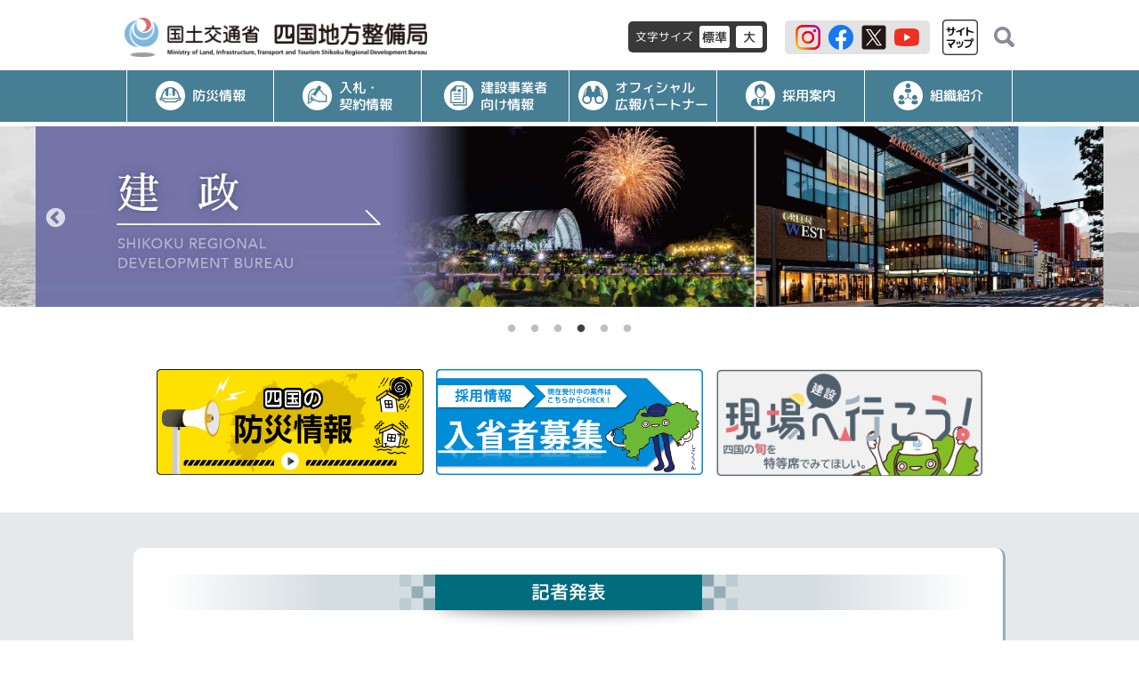

--- FILE ---
content_type: text/html
request_url: https://www.skr.mlit.go.jp/index.html
body_size: 25573
content:
<!DOCTYPE html>

<html lang="ja">
<head>
	<meta charset="utf-8">
	<meta name="viewport" content="width=device-width,initial-scale=1">
	<meta name="GENERATOR" content="JustSystems Homepage Builder Version 21.0.5.0 for Windows">

	<title>四国地方整備局 | 国土交通省</title>

	<meta name="description" content="国土交通省四国地方整備局は、四国の河川や道路、港湾・空港、まちづくりなど各分野の事業に取り組んでいます。">
	<meta name="keywords" content="四国,整備局,四国地方整備局,国土交通省,防災,河川,道路,港湾,空港,営繕,建設産業,まちづくり">
	<meta name="copyright" content="国土交通省 四国地方整備局">

	<!--▽OGP▽-->
	<meta property="og:type" content="website">
	<meta property="og:description" content="国土交通省四国地方整備局は、四国の河川や道路、港湾・空港、まちづくりなど各分野の事業に取り組んでいます。">
	<meta property="og:title" content="国土交通省四国地方整備局のご紹介。">
	<meta property="og:url" content="https://www.skr.mlit.go.jp/">
	<meta property="og:image" content="https://www.skr.mlit.go.jp/assets/images/ogp-image_top.jpg">
	<meta property="og:site_name" content="国土交通省四国地方整備">
	<meta property="og:locale" content="ja_JP">
	<!--OGP_end-->

	<script src="assets/js/jquery-3.7.1.min.js"></script>
	<!-- iframe CSS読込 -->
	<script>
		$(function(){
			$('iframe').on('load', function(){
				$('iframe').contents().find('head').append('<link rel="stylesheet" href="assets/css/press.css">');
			});
		});
	</script>

	<!-- CSS -->
	<!-- ----------------------------- -->
	<!-- Reset -->
	<link rel="stylesheet" href="assets/css/reset.min.css">
	<!-- Slickslider -->
	<link rel="stylesheet" href="assets/slick/slick-theme.css">
	<link rel="stylesheet" href="assets/slick/slick.css">
	<!-- Navi -->
	<link rel="stylesheet" href="assets/css/navi.min.css">
	<!-- Font -->
	<link rel="stylesheet" href="assets/font/font.css">
	<!-- Header & Footer -->
	<link rel="stylesheet" href="assets/css/common.css">
	<!-- Frontpage Contents -->
	<link rel="stylesheet" href="assets/css/front-style.css">

	<script type="text/javascript">
		function readEmergencyCsv(data) {
		var target = '#slide-item';
		var csv = $.csv.toArrays(data);
		var insert = '';
		var keyvisual_visible = true;
		if ($(csv).length > 2) {
		keyvisual_visible = false;
		insert += '<div class="emergency_block">'
		insert += '<hr>'
		insert += '<p><img src="./images/emergency_icon.png" alt="">緊急災害情報</p>';
		insert += '<div class="area">'
		insert += '<div class="marquee">ただいま四国地方整備局の管理施設の被害情報や災害対応状況等を速報として掲載しています。ただいま四国地方整備局の管理施設の被害情報や災害対応状況等を速報として掲載しています。ただいま四国地方整備局の管理施設の被害情報や災害対応状況等を速報として掲載しています。</div>';
		insert += '</div>';
		insert += '<ul>';

		// 災害速報表示
		for ($i = 2; $i < $(csv).length; $i++) {
		insert += '<li>';
		insert += '<a href="' + $(csv)[$i][2] + '"><span>' + $(csv)[$i][0] + '</span>';
		insert += '<span>' + $(csv)[$i][1] + '</span></a>';
		insert += '</li>';
		}
		insert += '</ul>';
		insert += '<div id="bousai-button"><a href="./bosai/sikoku/sokuhou/sokuhou.html">防災・災害速報ページへ　＞</a></div>';
		insert += '</div>';
		insert += '<div class="menu_bg">';
		insert += '<div class="menu_panel road_info">';
		insert += '<a href="http://www.skr.mlit.go.jp/road/info/index.html"><img src="./images/road_infomation.png" alt="四国地方道路情報"><p>四国地方道路情報<br>(通行規制・気象情報)</p></a>';
		insert += '</div>';
		insert += '<div class="menu_panel national_road_info">';
		insert += '<a href="http://www.skrdoukan.com/road/pc/pc-roadinfo.html"><img src="./images/national_road_infomation.png" alt="四国地方整備局 管理国道情報"><p>四国地方整備局<br>管理国道情報<span>(試作版)</span></p></a>';
		insert += '</div>';
		insert += '<div class="menu_panel expressway_info">';
		insert += '<a href="http://www.jartic.or.jp/"><img src="./images/expressway_infomation.png" alt="高速道路情報(日本道路交通情報センター)"><p>高速道路情報<br><span>(日本道路交通情報センター)</span></p></a>';
		insert += '</div>';
		insert += '<div class="menu_panel river_info">';
		insert += '<a href="http://www.river.go.jp/kawabou/ipTopGaikyo.do"><img src="./images/river_infomation.png"alt="川の防災情報"><p>川の防災情報</p></a>';
		insert += '</div>';
		insert += '<div class="menu_panel dimaps">';
		insert += '<a href="http://www.mlit.go.jp/saigai/dimaps/index.html"><img src="./images/dimaps.png" alt="総合災害情報システム DiMAPS"><p>総合災害情報システム<br>DiMAPS</p></a>';
		insert += '</div>';
		insert += '</div>';
		}
		if ($(csv)[0][1] == '表示') {
		keyvisual_visible = false;
		insert += '<div class="tec-force"><a href="https://www.skr.mlit.go.jp/kikaku/tec-force/index.html"><img src="./images/tec-force.png" alt="TEC-FORCE～緊急災害対策派遣隊～　出動中"></a></div>';
		}
		if (keyvisual_visible == false) {
		$(target).append(insert);
		$('.key_visual_bg').css('display', 'none');
		}
		}

		function readRelatedwebpageCsv(data) {
		var target = '#link-body';
		var csv = $.csv.toArrays(data);
		var insert = '';
		insert += '<ul>';
		for ($i = 1; $i < $(csv).length; $i++) {
		if ($(csv)[$i][3] == '表示') {
		insert += '<li><a href="' + $(csv)[$i][2] + '" title="' + $(csv)[$i][0] + '"><img src="./link/' + $(csv)[$i][1] + '" alt="' + $(csv)[$i][0] + '"></a></li>';
		}
		}
		insert += '</ul>';
		$(target).append(insert);
		}
		var emergencycsv = './csv/emergency.csv';
		$(function() {
		$.get(emergencycsv, readEmergencyCsv, 'text');
		});
		var linkcsv = './csv/related_webpage.csv';
		$(function() {
		//$.get(related_webpage.csv, 'text');
		});
	</script>

<!-- Google tag (gtag.js) -->
<script async src="https://www.googletagmanager.com/gtag/js?id=G-DNHFLWN0BH"></script>
<script>
  window.dataLayer = window.dataLayer || [];
  function gtag(){dataLayer.push(arguments);}
  gtag('js', new Date());

  gtag('config', 'G-DNHFLWN0BH');
</script>


</head>

<body>

<!-- =========================== -->
<!-- Header -->
<!-- =========================== -->
<header>
	<h1>
		<img src="assets/images/common/shikokuchisei_logo.png" alt="国土交通省 四国地方整備局">
	</h1>
	<div>
		<!-- 文字サイズ -->
		<div id="textsize">
			<p>文字サイズ</p>
			<button type="button" class="size_btn size_active" id="base-size">標準</button>
			<button type="button" class="size_btn" id="large-size">大</button>
		</div>

		<!-- SNS・Sitemap ICON -->
		<!-- -------------------------- -->
		<div id="sns-sitemap-icon">
			<!-- SNSアイコン -->
			<div id="sns_icon">
				<a href="https://www.instagram.com/shikokuchisei" target="_blank" rel="noopener noreferrer">
					<img src="assets/images/common/sns_Instagram.png" alt="Instagram">
				</a>
				<a href="https://www.facebook.com/shikokuchisei" target="_blank" rel="noopener noreferrer">
					<img src="assets/images/common/sns_facebook.png" alt="facebook">
				</a>
				<a href="https://twitter.com/mlit_shikoku" target="_blank" rel="noopener noreferrer">
					<img src="assets/images/common/sns_X.png" alt="X">
				</a>
				<a href="https://www.youtube.com/c/mlitshikoku" target="_blank" rel="noopener noreferrer">
					<img src="assets/images/common/sns_YouTube.png" alt="YouTube">
				</a>
			</div>
			<div id="sitemap-icon">
				<a href="https://www.skr.mlit.go.jp/menu/sitemap.html">
					<img src="assets/images/common/sitemap-icon.png" alt="サイトマップ">
				</a>
			</div>
		</div>

		<!-- サイト内検索 -->
		<div id="site-search">
			<div class="search-btn"></div>
			<div id="search-box">
				<form role="search" method="get" action="https://google.com/cse" accept-charset="UTF-8">
					<input type="hidden" name="cx" value="017902254640684861940:djhkyvm23le" />
					<input type="text" value="" name="q" id="search-text" placeholder="検索ワードを入力">
					<input type="submit" id="searchsubmit" value="">
				</form>
				<script type="text/javascript" src="http://www.google.com/cse/brand?form=cse-search-box&lang=ja"></script>
			</div>
		</div>
	</div>
</header>

<!-- ============================== -->
<!-- Global Navi -->
<!-- ============================== -->
<nav>
	<input id="hamburger" type="checkbox">
	<label for="hamburger">
		<span><!-- ≡top --></span>
		<span><!-- ≡center --></span>
		<span><!-- ≡bottom --></span>
	</label>
	<label for="hamburger" id="menu-bg"></label>
	<ul>
		<li><a href="https://www.skr.mlit.go.jp/bousaig/02.html"><span>防災情報</span></a></li>
		<li><a href="https://www.skr.mlit.go.jp/menu/nyusatu.html"><span>入札・<br>契約情報</span></a></li>
		<li><a href="https://www.skr.mlit.go.jp/kikaku/index.html"><span>建設事業者<br>向け情報</span></a></li>
		<li><a href="https://www.skr.mlit.go.jp/official%20partner/index.html"><span>オフィシャル<br>広報パートナー</span></a></li>
		<li><a href="https://www.skr.mlit.go.jp/recruit/index.html"><span>採用案内</span></a></li>
		<li><a href="https://www.skr.mlit.go.jp/menu/shiryo.html"><span>組織紹介</span></a></li>
	</ul>
</nav>

<!--  ▼ Frontpage Contents ▼ -->

<div id="slide-item"></div>

<!-- =========================== -->
<!-- Main Visuals -->
<!-- =========================== -->
<div id="slider-block">
	<ul class="slide">
		<li>
			<a href="https://www.skr.mlit.go.jp/kasen/index.html">
				<img class="pc" src="assets/images/front-page/main-visual_kasen.jpg" alt="河川部">
				<img class="tab" src="assets/images/front-page/main-visual_kasen-tb.jpg" alt="河川部">
				<img class="sp" src="assets/images/front-page/main-visual_kasen-sp.jpg" alt="河川部">
			</a>
		</li>
		<li>
			<a href="https://www.skr.mlit.go.jp/road/index2.html">
				<img class="pc" src="assets/images/front-page/main-visual_duoro.jpg" alt="道路部">
				<img class="tab" src="assets/images/front-page/main-visual_duoro-tb.jpg" alt="道路部">
				<img class="sp" src="assets/images/front-page/main-visual_duoro-sp.jpg" alt="道路部">
			</a>
		</li>
		<li>
			<a href="https://www.pa.skr.mlit.go.jp">
				<img class="pc" src="assets/images/front-page/main-visual_kowan.jpg" alt="港湾空港部">
				<img class="tab" src="assets/images/front-page/main-visual_kowan-tb.jpg" alt="港湾空港部">
				<img class="sp" src="assets/images/front-page/main-visual_kowan-sp.jpg" alt="港湾空港部">
			</a>
		</li>
		<li>
			<a href="https://www.skr.mlit.go.jp/kensei/index.html">
				<img class="pc" src="assets/images/front-page/main-visual_kensei.jpg" alt="建政部">
				<img class="tab" src="assets/images/front-page/main-visual_kensei-tb.jpg" alt="建政部">
				<img class="sp" src="assets/images/front-page/main-visual_kensei-sp.jpg" alt="建政部">
			</a>
		</li>
		<li>
			<a href="https://www.skr.mlit.go.jp/eizen/index.html">
				<img class="pc" src="assets/images/front-page/main-visual_eizen.jpg" alt="営繕部">
				<img class="tab" src="assets/images/front-page/main-visual_eizen-tb.jpg" alt="営繕部">
				<img class="sp" src="assets/images/front-page/main-visual_eizen-sp.jpg" alt="営繕部">
			</a>
		</li>
		<li>
			<a href="https://www.skr.mlit.go.jp/recruit/index.html">
				<img class="pc" src="assets/images/front-page/main-visual_saiyo.jpg" alt="採用関係">
				<img class="tab" src="assets/images/front-page/main-visual_saiyo-tb.jpg" alt="採用関係">
				<img class="sp" src="assets/images/front-page/main-visual_saiyo-sp.jpg" alt="採用関係">
			</a>
		</li>
	</ul>
</div>

<!-- ============================== -->
<!-- 注意喚起 動画 -->
<!-- ============================== -->
<!--
<article id="attention-video">
	<div id="video-block">
		<div>
			<iframe src="https://www.youtube.com/embed/VgevUw4ECcg?autoplay=1&mute=1&playsinline=1&loop=1&playlist=VgevUw4ECcg" title="YouTube video player" frameborder="0" allow="fullscreen" >
			</iframe>
		</div>
	</div>
	<div id="video-text">
		<h2>注意喚起</h2>
		<h3>大雪に伴なう積雪・路面の凍結にご注意ください！</h3>
		<p>降雪のおそれのある場合は不要不急な外出を控え、やむを得ず外出する場合は、冬用タイヤの装着とタイヤチェーンの携行をお願いします。</p>
	</div>
</article>
-->

<!-- =========================== -->
<!-- 停電HP停止 -->
<!-- =========================== -->

<!--
<section id="saigai-bosai">
	<h2>ホームページの停止について 11月15日(土) 7時30分～22時00分</h2>

	<p><font size="4">上記の予定でホームページの停止を予定しています。</p>

</section> -->


<!--
<tr>
<h2 style="text-align:center">
<font size="5"color="#FF0000">11月15日(土) 7時30分～22時00分までの予定で<br>
 ホームページの停止を予定しています。ご不便をおかけします。</font><br>
</td>
</h2>
</tr>-->



<!-- =========================== -->
<!-- 災害・防災情報 -->
<!-- =========================== -->


<!--
<section id="saigai-bosai">
	<h2>TEC-FORCE</h2>
	<p>現在、災害情報はありません。</p>
	<dl>
		<dt>2024年1月5日<span>0時00分</span></dt>
		<dd>
			<a href="https://www.skr.mlit.go.jp/kikaku/tec-force/index.html" target="_blank" rel="noopener noreferrer">
				現在、令和6年能登半島地震の対応としてTEC-FORCEを派遣しています。活動状況はこちらから。
			</a>
		</dd>
	</dl>
	<dl>
		<dt>2024年●月●日<span>0時00分</span></dt>
		<dd>
			<a href="#" target="_blank" rel="noopener noreferrer">
				令和5年12月24日0時00分現在の国道32号の積雪状況です。<br>路面凍結のおそれがありますので、最新の交通情報の確認をお願いします。
			</a>
		</dd>
	</dl>
</section>
-->

<!-- ============================== -->
<!-- Banner -->
<!-- ============================== -->
<div id="banner-block">
	<!-- 四国の防災情報 -->
	<a href="https://www.skr.mlit.go.jp/bousaig/index.html" target="_blank"><img src="assets/images/front-page/bousai_banner.png"></a>
	<!-- 採用情報 -->
	<a href="https://www.skr.mlit.go.jp/recruit/index.html" target="_blank"><img src="assets/images/front-page/recruit_banner/recruit_banner250829.png"></a>
	<!-- 現場へ行こう -->
	<a href="https://www.skr.mlit.go.jp/kikaku/spotguide/" target="_blank">
		<img src="assets/images/front-page/GI_banner.png">
	</a>
</div>

<!-- ============================== -->
<!-- 記者発表・お知らせ -->
<!-- ============================== -->
<section id="press-news">

<!-- 記者発表 -->
<!-- --------------------------------->
<div id="press">
	<h2><span>記者発表</span></h2>
	<div class="indexpres">
		<iframe id="indexpres" src="indexpres.html" style="border:0" title="記者発表"></iframe>
	</div>
	<a id="kako-press" href="https://www.skr.mlit.go.jp/pres/index.html" target="_blank" rel="noopener noreferrer">過去の記者発表はこちら</a>
</div>

<!-- お知らせ -->
<!-- --------------------------------->
<div id="news">
	<h2><span>お知らせ</span></h2>

        <dl>
                <span class="new"></span>
                <dt>1月13日</dt>
                <dd>
                        <a href="https://www.skr.mlit.go.jp/recruit/R7/r7shikokuopenjimu.pdf">

                                 【事務】四国官庁OPENゼミ（業務説明会）のご案内


			</a>
		</dd>
	</dl>

        <dl>
                <span class="new"></span>
                <dt>1月13日</dt>
                <dd>
                        <a href="https://www.skr.mlit.go.jp/recruit/R7/r7shikokuopengijutsu.pdf">

                                 【技術】四国官庁OPENゼミ（業務説明会）のご案内


			</a>
		</dd>
	</dl>

        <dl>
                <span class="new"></span>
                <dt>1月13日</dt>
                <dd>
                        <a href="https://www.skr.mlit.go.jp/recruit/R7/kobetsusoudan.pdf">

                                 【事務・技術】国家公務員採用試験　個別相談会のご案内


			</a>
		</dd>
	</dl>

        <dl>
                <span class="new"></span>
                <dt>1月9日</dt>
                <dd>
                        <a href="https://www.skr.mlit.go.jp/recruit/R7/zadankai.pdf">

                                 【事務・技術】国家公務員採用試験　受験座談会のご案内


			</a>
		</dd>
	</dl>

        <dl>
                <span class="new"></span>
                <dt>11月7日</dt>
                <dd>
                        <a href="https://www.skr.mlit.go.jp/recruit/R7/r7kousotsu/r7kousotsu.pdf">

                                 【事務・技術】採用面接（高卒者試験）のご案内


			</a>
		</dd>
	</dl>

        <dl>
                <span class="new"></span>
                <dt>11月7日</dt>
                <dd>
                        <a href="https://www.skr.mlit.go.jp/recruit/R7/r7kousotsu/r7kousotsu2.pdf">

                                 【技術】採用面接（社会人試験（係員級）技術系区分）のご案内


			</a>
		</dd>
	</dl>

 
         <!-- ↓TEC予備隊員についてはR8.3.31まで掲示予定 -->
         <dl>
                <dt>10月27日</dt>
                <dd>
                        <a href="https://www.skr.mlit.go.jp/bousaig/tecyobitaiin/R7/06_R7kigyoumei.pdf">

                                 TEC-FORCE予備隊員の登録にご協力頂いている企業・団体等について（PDF）

			</a> 
		</dd>
	</dl>
 

        

        <!-- ↓不審電話注意喚起についてはR8.3.31まで掲示予定 -->
        <dl>
                <dt>5月2日</dt>
                <dd>
                        <a href="./pdf/cyuuikanki.pdf">

                                 四国地方整備局の電話番号に偽装した不審電話にご注意ください！


			</a>
		</dd>
	</dl>

<!--
        <dl>
                <span class="new"></span>
                <dt>6月3日</dt>
                <dd>
                        <a href="https://www.skr.mlit.go.jp/recruit/r7shakaijin_jimu251001.html">

                                 【事務】選考採用試験（社会人経験者・係長級（事務））のご案内


			</a>
		</dd>
	</dl>


        <dl>
                <span class="new"></span>
                <dt>5月12日</dt>
                <dd>
                        <a href="https://www.skr.mlit.go.jp/recruit/R7/r7genbakengaku.pdf">

                                 【事務・技術】国土交通省四国地方整備局　現場見学会のご案内


			</a>
		</dd>
	</dl>


        <dl>
                <span class="new"></span>
                <dt>5月26日</dt>
                <dd>
                        <a href="https://www.skr.mlit.go.jp/recruit/r7shakaijin_kouwan251001.html">

                                 【港湾空港】選考採用試験（社会人経験者・係長級（技術））のご案内


			</a>
		</dd>
	</dl>

-->


	<!--
	<dl>
		<span class="new"></span>←NEWアイコン
		<dt>2024年●月●日</dt>
		<dd>
			<a href="#" target="_blank" rel="noopener noreferrer">
				□□□□□□□□□■□□□□□□□□□■
			</a>
		</dd>
	</dl>
	-->

</div><!-- END-#news -->

</section><!-- END-#press-news -->





<!-- ============================== -->
<!-- Topics -->
<!-- ============================== -->
<article id="topics">
	<h2><span>トピックス</span></h2>
	<ul>
		<li><a href="https://www.skr.mlit.go.jp/bousaig/05.html
			"><span>TEC-FORCE</span></a></li>
		<li><a href="https://www.skr.mlit.go.jp/menu/yosan.html"><span>四国地方整備局<span>の予算</span></span></a></li>
		<li><a href="https://www.skr.mlit.go.jp/jigyoinfo/index.html"><span>事業関連情報</span></a></li>
		<li><a href="https://www.skr.mlit.go.jp/menu/nyusatu.html"><span>入札・契約情報</span></a></li>
		<li><a href="https://www.skr.mlit.go.jp/soumu/tekisei/compliance.html"><span>コンプライアンスの<br>取り組み</span></a></li>
		<li><a href="https://www.skr.mlit.go.jp/soumu/koukai/index.html"><span>情報公開</span></a></li>
	</ul>
</article>

<!-- ============================== -->
<!-- 各部門のご紹介 -->
<!-- ============================== -->
<article id="departments">
	<h2><span>各部門のご紹介</span></h2>
	<ul>
		<li id="somu"><a href="https://www.skr.mlit.go.jp/soumu/top.html"><span>総務部</span></a></li>
		<li id="kikaku"><a href="https://www.skr.mlit.go.jp/kikaku/index.html"><span>企画部</span></a></li>
		<li id="kensei"><a href="https://www.skr.mlit.go.jp/kensei/index.html"><span>建政部</span></a></li>
		<li id="kasen"><a href="https://www.skr.mlit.go.jp/kasen/index.html"><span>河川部</span></a></li>
		<li id="road"><a href="https://www.skr.mlit.go.jp/road/index2.html"><span>道路部</span></a></li>
		<li id="kowan"><a href="https://www.pa.skr.mlit.go.jp"><span>港湾空港部</span></a></li>
		<li id="eizen"><a href="https://www.skr.mlit.go.jp/eizen/index.html"><span>営繕部</span></a></li>
		<li id="yochi"><a href="https://www.skr.mlit.go.jp/youti/index.html"><span>用地部</span></a></li>
		<li id="bosai"><a href="https://www.skr.mlit.go.jp/bousaig/index.html"><span>防災グループ</span></a></li>
	</ul>
</article>

<!-- ============================== -->
<!-- お問い合わせ窓口 -->
<!-- ============================== -->
<div id="for-contact">
	<a href="https://www.skr.mlit.go.jp/toiawase/index.html">
		<span>お問い合わせ窓口</span>
	</a>
</div>

<!-- ============================== -->
<!-- SNS 情報配信中 -->
<!-- ============================== -->
<article id="sns-block">
<h2><span>SNS情報配信中</span></h2>
<div>
	<div><!-- X (Twitter) -->
		<a href="https://twitter.com/mlit_shikoku" target="_blank" rel="noopener noreferrer"><img src="assets/images/front-page/X_banner.png" alt="X投稿へリンク"></a>
		<a href="assets/pdf/X_policy.pdf" target="_blank" rel="noopener noreferrer">X運用方針</a>
	</div>
	<div><!-- YouTube -->
		<a href="https://www.youtube.com/c/mlitshikoku" target="_blank" rel="noopener noreferrer"><img src="assets/images/front-page/YouTube_banner.png" alt="youtubeチャンネルへリンク"></a>
		<a href="assets/pdf/YouTube_policy.pdf" target="_blank" rel="noopener noreferrer">YouTube運用方針</a>
	</div>
	<div><!-- Instagram -->
		<a href="https://www.instagram.com/shikokuchisei/" target="_blank" rel="noopener noreferrer"><img src="assets/images/front-page/Instagram_banner.png" alt="instagramへリンク"></a>
		<a href="assets/pdf/Instagram_policy.pdf" target="_blank" rel="noopener noreferrer">Instagram運用方針</a>
	</div>
	<div><!-- facebook -->
		<a href="https://ja-jp.facebook.com/shikokuchisei/" target="_blank" rel="noopener noreferrer"><img src="assets/images/front-page/facebook_banner.png" alt="facebookへリンク"></a>
		<a href="assets/pdf/Facebook_policy.pdf" target="_blank" rel="noopener noreferrer">facebook運用方針</a>
	</div>
</div>
</article><!-- END-#sns-block -->

<!--  ▲ END-Frontpage Contents ▲ -->

<!-- =========================== -->
<!-- Footer -->
<!-- =========================== -->
<footer>
	<ul>
		<li><a href="https://www.skr.mlit.go.jp/manual.html">リンク・著作権・<br>プライバシーポリシー等<br>について</a></li>
		<li><a href="https://www.skr.mlit.go.jp/link/index.html">リンク集</a></li>
		<li><a href="https://www.skr.mlit.go.jp/toiawase/index.html">お問い合わせ窓口</a></li>
		<li><a href="https://www.skr.mlit.go.jp/menu/sitemap.html">サイトマップ</a></li>
	</ul>
	<address>
		<p><span>国土交通省 四国地方整備局</span></p>
		<p>〒760-8554&nbsp;<span>香川県高松市サンポート3番33号</span>&nbsp;</p>
		<p>TEL：087-851-8061（代表）</p>
	</address>
	<p id="analytics-notice">
		<span>
			当サイトでは、Google によるアクセス解析ツール「Google アナリティクス」を利用しています。Google アナリティクスの利用規約・プライバシーポリシーについてはGoogle アナリティクスのホームページでご確認ください。
		</span>
	</p>
	<small>© 2025 国土交通省 四国地方整備局</small>
</footer>

<!-- =========================== -->
<!-- Top of Page -->
<!-- =========================== -->
<a href="#" id="top-of-page">
	<span><!-- top of page --></span>
</a>

<!-- =========================== -->
<!-- JS -->
<!-- =========================== -->

<!-- Text Size -->
<!-- ----------------------------- -->
<script src="assets/js/jquery.cookie.js"></script>
<script src="assets/js/text-size.js"></script>
<!-- Site Search -->
<!-- --------------------------- -->
<script src="assets/js/site-search.js"></script>
<!-- Top of Page -->
<!-- --------------------------- -->
<script src="assets/js/top-of-page.js"></script>

<!-- ▼========== スライダー（slick-1.8.1） ==========▼ -->
<script src="assets/slick/ajax-loader.gif"></script>
<script src="assets/slick/slick.min.js"></script>
<script>
	$(".slide").slick({
		fade: true,
		autoplay: true,
		autoplaySpeed: 3000,
		infinite: true,
		speed: 1000,
		arrows: true,
		dots: true,
	});
</script>

</body>
</html>

--- FILE ---
content_type: text/html
request_url: https://www.skr.mlit.go.jp/indexpres.html
body_size: 24033
content:
<!DOCTYPE HTML PUBLIC "-//W3C//DTD HTML 4.01 Transitional//EN">
<HTML><HEAD>
<TITLE>四国地方整備局－新着情報</TITLE>
<META http-equiv="Content-Type" content="text/html; charset=Shift_JIS">
<META http-equiv="Content-Style-Type" content="text/css">
<META name="description" >
<script src="https://ajax.googleapis.com/ajax/libs/jquery/3.7.1/jquery.min.js"></script>
<script>

$(function(){

	/*********************************************************************
			NEWアイコンの表示設定　ここから
	**********************************************************************/

	// 何日前までの更新情報に表示するかを指定
	var days_ago = 5;

	// 最低表示数を指定
	var min_cnt = 2;

	/*********************************************************************
			NEWアイコンの表示設定　ここまで
	**********************************************************************/

	var today = new Date();
	var limit_day = new Date(today.getFullYear(), today.getMonth(), today.getDate() - days_ago );

	var data_cnt = 1;
	$("tbody tr").each(function(i, e){
		if(data_cnt <= min_cnt){
			$('<img src="http://www.skr.mlit.go.jp/img/img/new.gif" alt="">').appendTo($(e).children("td:last-child"));
		} else {
			var wk1 = $(e).children("td:first-child").html().replace("月", "/");;
			var wk2 = wk1.replace("日", "");
			var wk3 = wk2.replace(" ", "");
			var wk4 = today.getFullYear() + "/" + wk3;
			var update_day = new Date(wk4);
			if(update_day >= limit_day){
				$('<img src="http://www.skr.mlit.go.jp/img/img/new.gif" alt="">').appendTo($(e).children("td:last-child"));
			}
		}
		data_cnt++;
	});

});

</script>
<style type="text/css">

body{
	margin: 0;
}

.news_area table {
	font-size: 90%;
	text-align: right;
	border:1px solid #ddd;
	}
	
.news_area td {
	vertical-align: top;
	padding-top: 0.4em;
	border-bottom: 1px solid rgba(211,211,211,1.00);
	padding-bottom: 0.4em;
	
}
	
	/* 2列目以降 */ 
.news_area tr td + td {
	text-align: left;
	padding-left: 2em;
}
.news_area .kind_col {
	text-align: left;
	padding-left: 1em;
}


</style>
</HEAD>
<BODY>



<!--ここから新着情報の内容-->

<div class="news_area">
<table class="scrollTable" cellpadding="0" cellspacing="0" border="0">
<thead>
<tr>
            <th WIDTH="80px"></th>
            <th WIDTH="195px"></th>
            <th class="kind_col"></th>
          </tr>
</thead>
<tbody>


	<tr>
		<td WIDTH="80px"> 1月21日</td>
		<td WIDTH="195px">那賀川河川事務所</td>
		<td class="kind_col">
									<a href="https://www.skr.mlit.go.jp/nakagawa/press-release/r7/r80121nakagawakassui.pdf" target="_parent">
				第１回那賀川渇水調整協議会を開催します
			</a>
					</td>
	</tr>


	<tr>
		<td WIDTH="80px"> 1月21日</td>
		<td WIDTH="195px">徳島河川国道事務所</td>
		<td class="kind_col">
									<a href="https://www.skr.mlit.go.jp/tokushima/report/info-r07/r080121/r080121.html" target="_parent">
				E55 徳島南部自動車道 小松島南ＩＣ～阿南ＩＣ 間が開通間近！
～開通を記念してウォーキングイベントを令和８年２月２１日に開催～
			</a>
					</td>
	</tr>


	<tr>
		<td WIDTH="80px"> 1月21日</td>
		<td WIDTH="195px">四国地方整備局　道路部</td>
		<td class="kind_col">
									<a href="./pres/new/i9404/012114douro.pdf" target="_parent">
				令和７年度環瀬戸内海地域交流促進協議会を開催

			</a>
					</td>
	</tr>


	<tr>
		<td WIDTH="80px"> 1月21日</td>
		<td WIDTH="195px">四国地方整備局<BR>災害対策マネジメント室</td>
		<td class="kind_col">
									<a href="./pres/new/i9410/012110saigai.pdf" target="_parent">
				災害対策用機械等の派遣に協力していただく企業を公募します。～広域かつ大規模な災害発生時における応急対策活動
の更なる充実を図ります～

			</a>
					</td>
	</tr>


	<tr>
		<td WIDTH="80px"> 1月21日</td>
		<td WIDTH="195px">四国技術事務所</td>
		<td class="kind_col">
									<a href="https://www.skr.mlit.go.jp/yongi/menu/press/img/260121saigaikyotei.pdf" target="_parent">
				災害対策用機械等の派遣に協力していただく企業を公募します。
			</a>
					</td>
	</tr>


	<tr>
		<td WIDTH="80px"> 1月21日</td>
		<td WIDTH="195px">那賀川河川事務所</td>
		<td class="kind_col">
									<a href="https://www.skr.mlit.go.jp/nakagawa/press-release/r7/r80121nabedurukeihatsu.pdf" target="_parent">
				那賀川流域の豊かな自然を生かした地域活性化を目指して～ナベヅルの飛来地に啓発看板を設置します～
			</a>
					</td>
	</tr>


	<tr>
		<td WIDTH="80px"> 1月20日</td>
		<td WIDTH="195px">四国山地砂防事務所</td>
		<td class="kind_col">
									<a href="https://www.skr.mlit.go.jp/sabo/press/r7/pre_260120.pdf" target="_parent">
				自然災害リスクに備え、防災力向上を目指す！～大規模土砂災害を想定した学習型の災害対応訓練を実施します～
			</a>
					</td>
	</tr>


	<tr>
		<td WIDTH="80px"> 1月20日</td>
		<td WIDTH="195px">四国地方整備局　営繕部</td>
		<td class="kind_col">
									<a href="./pres/new/i9405/012009eizen.pdf" target="_parent">
				令和７－９年度今治労働総合庁舎工事監理（２）業務について

			</a>
					</td>
	</tr>


	<tr>
		<td WIDTH="80px"> 1月16日</td>
		<td WIDTH="195px">大渡ダム管理所</td>
		<td class="kind_col">
									<a href="https://www.skr.mlit.go.jp/oodo/pdf/260116kisya.pdf" target="_parent">
				仁淀川水系仁淀川の渇水対応について ～利水者の節水に伴い大渡ダムからの補給量を更に調整します～
			</a>
					</td>
	</tr>


	<tr>
		<td WIDTH="80px"> 1月16日</td>
		<td WIDTH="195px">高知河川国道事務所</td>
		<td class="kind_col">
									<a href="https://www.skr.mlit.go.jp/kochi/press/r7/080116.pdf" target="_parent">
				仁淀川水系仁淀川の渇水対応について～利水者の節水に伴い大渡ダムからの補給量を更に調整します～
			</a>
					</td>
	</tr>


	<tr>
		<td WIDTH="80px"> 1月16日</td>
		<td WIDTH="195px">大洲河川国道事務所</td>
		<td class="kind_col">
									<a href="https://www.skr.mlit.go.jp/oozu/kisya/r07/pdf_r08_kisya0116.pdf" target="_parent">
				E56松山自動車道　夜間全面通行止めのお知らせ　～道路施設の維持修繕や附属物復旧作業等を行います～
			</a>
					</td>
	</tr>


	<tr>
		<td WIDTH="80px"> 1月16日</td>
		<td WIDTH="195px">四国地方整備局　建政部</td>
		<td class="kind_col">
									<a href="./pres/new/i9400/011614kensei.pdf" target="_parent">
				第９回四国圏広域地方計画有識者懇談会を開催～新たな「四国圏広域地方計画」について議論します～

			</a>
					</td>
	</tr>


	<tr>
		<td WIDTH="80px"> 1月16日</td>
		<td WIDTH="195px">四国地方整備局　防災室</td>
		<td class="kind_col">
									<a href="./pres/new/i9399/011614bousai.pdf" target="_parent">
				令和７年度四国南海トラフ地震対策戦略会議合同訓練を陸上自衛隊「０７南海レスキュー」と連携して開催します！

			</a>
					</td>
	</tr>


	<tr>
		<td WIDTH="80px"> 1月15日</td>
		<td WIDTH="195px">高知河川国道事務所</td>
		<td class="kind_col">
									<a href="https://www.skr.mlit.go.jp/kochi/press/r7/080115.pdf" target="_parent">
				令和７年度　第４回　仁淀川渇水調整協議会を開催します～大渡ダムの貯水率が過去最低を下回る見通し～
			</a>
					</td>
	</tr>


	<tr>
		<td WIDTH="80px"> 1月15日</td>
		<td WIDTH="195px">大洲河川国道事務所</td>
		<td class="kind_col">
									<a href="https://www.skr.mlit.go.jp/oozu/kisya/r07/pdf_r08_kisya0115.pdf" target="_parent">
				肱川の様子について、河川管理者へ教えてください！　～河川愛護モニターの募集～
			</a>
					</td>
	</tr>


	<tr>
		<td WIDTH="80px"> 1月14日</td>
		<td WIDTH="195px">中村河川国道事務所</td>
		<td class="kind_col">
									<a href="https://www.skr.mlit.go.jp/nakamura/press/2025/20260114.pdf" target="_parent">
				中村河川国道事務所渇水対策支部（四万十川）を設置しました。
			</a>
					</td>
	</tr>


	<tr>
		<td WIDTH="80px"> 1月14日</td>
		<td WIDTH="195px">四国地方整備局　防災室</td>
		<td class="kind_col">
									<a href="./pres/new/i9396/011414bousai.pdf" target="_parent">
				四国の市町村長などを対象とした四国防災トップセミナーを開催します！被災者の命を守る～避難所での震災関連死を
防ぐ～

			</a>
					</td>
	</tr>


	<tr>
		<td WIDTH="80px"> 1月14日</td>
		<td WIDTH="195px">四国地方整備局　企画部</td>
		<td class="kind_col">
									<a href="./pres/new/i9395/011414kikaku.pdf" target="_parent">
				「令和７年度四国地方公共工事品質確保推進協議会（第２回）」の開催について～建設業の働き方改革の推進と担い手
の中長期的な育成・確保に向けて～

			</a>
					</td>
	</tr>


	<tr>
		<td WIDTH="80px"> 1月14日</td>
		<td WIDTH="195px">四国地方整備局　港湾空港部</td>
		<td class="kind_col">
									<a href="./pres/new/i9391/011414_kouwan.pdf" target="_parent">
				第２回「四国クルーズ会議」を開催します
			</a>
					</td>
	</tr>


	<tr>
		<td WIDTH="80px"> 1月13日</td>
		<td WIDTH="195px">徳島河川国道事務所</td>
		<td class="kind_col">
									<a href="https://www.skr.mlit.go.jp/tokushima/report/info-r07/r080113/r080113.html" target="_parent">
				E55 徳島南部自動車道 小松島南IC～阿南ICの開通を記念して
道路整備に関するパネル展を開催します
			</a>
					</td>
	</tr>


	<tr>
		<td WIDTH="80px"> 1月13日</td>
		<td WIDTH="195px">中村河川国道事務所</td>
		<td class="kind_col">
									<a href="https://www.skr.mlit.go.jp/nakamura/press/2025/20260113.pdf" target="_parent">
				高知自動車道【四万十町西IC～黒潮拳ノ川IC】で昼間（下り線・四万十市方面）通行止めを行います　※上り線の高知
市方面は終日通行可能
～災害対策用設備搬入のため、交通規制を実施します～
			</a>
					</td>
	</tr>


	<tr>
		<td WIDTH="80px"> 1月13日</td>
		<td WIDTH="195px">四国地方整備局　企画部</td>
		<td class="kind_col">
									<a href="./pres/new/i9378/011314kikaku.pdf" target="_parent">
				四国ＩＣＴ施工活用促進部会の開催について～インフラ分野のDXを推進、「ＩＣＴ施工」の更なる普及促進を図るため
に～

			</a>
					</td>
	</tr>


	<tr>
		<td WIDTH="80px"> 1月13日</td>
		<td WIDTH="195px">四国技術事務所</td>
		<td class="kind_col">
									<a href="https://www.skr.mlit.go.jp/yongi/menu/press/img/260113_centerkokai.pdf" target="_parent">
				「四国インフラDX人材育成センター」を報道関係の方へ事前公開します！
			</a>
					</td>
	</tr>


	<tr>
		<td WIDTH="80px"> 1月12日</td>
		<td WIDTH="195px">四国地方整備局　道路部</td>
		<td class="kind_col">
									<a href="./pres/new/i9394/26011209_douro_yuki.pdf" target="_parent">
				大雪等の影響による通行止めの可能性が高い区間について
			</a>
					</td>
	</tr>


	<tr>
		<td WIDTH="80px"> 1月10日</td>
		<td WIDTH="195px">四国地方整備局　道路部</td>
		<td class="kind_col">
									<a href="./pres/new/i9393/26011015_douro_yuki.pdf" target="_parent">
				大雪等の影響による通行止めの可能性が高い区間について
			</a>
					</td>
	</tr>


	<tr>
		<td WIDTH="80px"> 1月 9日</td>
		<td WIDTH="195px">四国地方整備局　道路部</td>
		<td class="kind_col">
									<a href="./pres/new/i9387/260109_douro_yuki1.pdf" target="_parent">
				大雪に関するお知らせ～大雪時の外出はお控えください！～
			</a>
					</td>
	</tr>


	<tr>
		<td WIDTH="80px"> 1月 9日</td>
		<td WIDTH="195px">高知河川国道事務所</td>
		<td class="kind_col">
									<a href="https://www.skr.mlit.go.jp/kochi/press/r7/080109-1.pdf" target="_parent">
				仁淀川水系仁淀川の渇水対応について～利水者の節水に伴い大渡ダムからの補給量を更に調整します～
			</a>
					</td>
	</tr>


	<tr>
		<td WIDTH="80px"> 1月 9日</td>
		<td WIDTH="195px">大渡ダム管理所</td>
		<td class="kind_col">
									<a href="https://www.skr.mlit.go.jp/oodo/pdf/260109kisya.pdf" target="_parent">
				仁淀川水系仁淀川の渇水対応について ～利水者の節水に伴い大渡ダムからの補給量を更に調整します～
			</a>
					</td>
	</tr>


	<tr>
		<td WIDTH="80px"> 1月 9日</td>
		<td WIDTH="195px">徳島河川国道事務所</td>
		<td class="kind_col">
									<a href="https://www.skr.mlit.go.jp/tokushima/report/info-r07/r080109/r080109.html" target="_parent">
				徳島南部自動車道（小松島南ＩＣ～阿南ＩＣ）の開通に合わせた経路誘導を実施します
			</a>
					</td>
	</tr>


	<tr>
		<td WIDTH="80px"> 1月 9日</td>
		<td WIDTH="195px">香川河川国道事務所</td>
		<td class="kind_col">
									<a href="https://www.skr.mlit.go.jp/kagawa/press/26_01_09/index.html" target="_parent">
				土器川（国管理区間）の土砂等採取希望者を公募します！
			</a>
					</td>
	</tr>


	<tr>
		<td WIDTH="80px"> 1月 9日</td>
		<td WIDTH="195px">中村河川国道事務所</td>
		<td class="kind_col">
									<a href="https://www.skr.mlit.go.jp/nakamura/press/2025/20260109.pdf" target="_parent">
				今年も学生たちが「建設バス」に乗ってやってくる！【第２弾】
～中村河川国道事務所管内の工事現場を見学し、土木の魅力を体験～
			</a>
					</td>
	</tr>


	<tr>
		<td WIDTH="80px"> 1月 9日</td>
		<td WIDTH="195px">高知河川国道事務所</td>
		<td class="kind_col">
									<a href="https://www.skr.mlit.go.jp/kochi/press/r7/080109.pdf" target="_parent">
				直轄高知海岸（香南工区）における地震・津波対策の検討を行います～直轄高知海岸地震対策検討委員会（第２回）を
開催します～
			</a>
					</td>
	</tr>


	<tr>
		<td WIDTH="80px"> 1月 9日</td>
		<td WIDTH="195px">四国地方整備局　建政部</td>
		<td class="kind_col">
									<a href="./pres/new/i9371/010914kensei.pdf" target="_parent">
				「建設工事における労働災害防止及び一人親方に関する説明会」を開催します～社会保険基礎・一人親方対策・労働災
害防止対策・足場等に係る安全対策・安全衛生経費～

			</a>
					</td>
	</tr>


	<tr>
		<td WIDTH="80px"> 1月 9日</td>
		<td WIDTH="195px">四国地方整備局　総務部</td>
		<td class="kind_col">
									<a href="./pres/new/i9369/010914keiyaku.pdf" target="_parent">
				有資格業者に対する指名停止について
			</a>
					</td>
	</tr>


	<tr>
		<td WIDTH="80px"> 1月 9日</td>
		<td WIDTH="195px">四国地方整備局　港湾空港部</td>
		<td class="kind_col">
									<a href="./pres/new/i9372/010914kouwan.pdf" target="_parent">
				第２回「四国みなとオアシス研究会」を開催します

			</a>
					</td>
	</tr>


	<tr>
		<td WIDTH="80px"> 1月 8日</td>
		<td WIDTH="195px">山鳥坂ダム工事事務所</td>
		<td class="kind_col">
									<a href="https://www.skr.mlit.go.jp/yamatosa/kisya/pdf/260108.pdf" target="_parent">
				発注の見通しの公表について（お知らせ） （令和８年１月現在）
			</a>
					</td>
	</tr>


	<tr>
		<td WIDTH="80px"> 1月 8日</td>
		<td WIDTH="195px">高知河川国道事務所</td>
		<td class="kind_col">
									<a href="https://www.skr.mlit.go.jp/kochi/press/r7/080108-2.pdf" target="_parent">
				令和７年度　第３回　仁淀川渇水調整協議会を開催します
			</a>
					</td>
	</tr>


	<tr>
		<td WIDTH="80px"> 1月 8日</td>
		<td WIDTH="195px">高知河川国道事務所</td>
		<td class="kind_col">
									<a href="https://www.skr.mlit.go.jp/kochi/press/r7/080108-1.pdf" target="_parent">
				物部川水系物部川の渇水対応について～利水者との協議の結果、永瀬ダムからの補給量を更に調整します～
			</a>
					</td>
	</tr>


	<tr>
		<td WIDTH="80px"> 1月 7日</td>
		<td WIDTH="195px">松山河川国道事務所</td>
		<td class="kind_col">
									<a href="https://www.skr.mlit.go.jp/matsuyam/pres/pres2025/pres/260107_3.pdf" target="_parent">
				『建設DX参観日』を開催！
《今治市・松山市内の小学校中学年生と保護者を対象》
			</a>
					</td>
	</tr>


	<tr>
		<td WIDTH="80px"> 1月 7日</td>
		<td WIDTH="195px">松山河川国道事務所</td>
		<td class="kind_col">
									<a href="https://www.skr.mlit.go.jp/matsuyam/pres/pres2025/pres/260107_2.pdf" target="_parent">
				インフラDX省人化モデル工事の現場見学会
《四国内の建設会社、愛媛県内公共工事発注者を対象》
			</a>
					</td>
	</tr>


	<tr>
		<td WIDTH="80px"> 1月 7日</td>
		<td WIDTH="195px">松山河川国道事務所</td>
		<td class="kind_col">
									<a href="https://www.skr.mlit.go.jp/matsuyam/pres/pres2025/pres/260107.pdf" target="_parent">
				「第２６回重信川フォーラム」の開催について
			</a>
					</td>
	</tr>


	<tr>
		<td WIDTH="80px"> 1月 7日</td>
		<td WIDTH="195px">四国地方整備局　港湾空港部</td>
		<td class="kind_col">
									<a href="./pres/new/i9370/010714kouwan.pdf" target="_parent">
				高知新港でクルーズ船を対象としたシャトルバスの実証運行を行います！

			</a>
					</td>
	</tr>


	<tr>
		<td WIDTH="80px"> 1月 7日</td>
		<td WIDTH="195px">那賀川河川事務所</td>
		<td class="kind_col">
									<a href="https://www.skr.mlit.go.jp/nakagawa/press-release/r7/r80107hattyuumutooshi.pdf" target="_parent">
				発注の見通しの公表について（追加）
			</a>
					</td>
	</tr>


	<tr>
		<td WIDTH="80px"> 1月 7日</td>
		<td WIDTH="195px">肱川ダム統合管理事務所</td>
		<td class="kind_col">
									<a href="https://www.skr.mlit.go.jp/hijikawadam/houdou/20260107.pdf" target="_parent">
				令和７年度発注見通しの公表について（変更）
（令和８年１月現在）
			</a>
					</td>
	</tr>


	<tr>
		<td WIDTH="80px"> 1月 6日</td>
		<td WIDTH="195px">徳島河川国道事務所</td>
		<td class="kind_col">
									<a href="https://www.skr.mlit.go.jp/tokushima/report/info-r07/r080106/r080106.html" target="_parent">
				国道５５号　日和佐道路全線　夜間通行止め
～安全で安心してご利用いただくために点検作業及び維持作業を行います～
			</a>
					</td>
	</tr>


	<tr>
		<td WIDTH="80px"> 1月 6日</td>
		<td WIDTH="195px">松山河川国道事務所</td>
		<td class="kind_col">
									<a href="https://www.skr.mlit.go.jp/matsuyam/pres/pres2025/pres/260106.pdf" target="_parent">
				県道２２号（伊予松山港線）夜間通行止めのお知らせ
～松山外環状道路において県道２２号（伊予松山港線）を跨ぐ橋梁架設工事を行います～
			</a>
					</td>
	</tr>


	<tr>
		<td WIDTH="80px"> 1月 5日</td>
		<td WIDTH="195px">大渡ダム管理所</td>
		<td class="kind_col">
									<a href="https://www.skr.mlit.go.jp/oodo/pdf/260105-2kisya.pdf" target="_parent">
				仁淀川水系仁淀川の渇水対応について ～利水者の節水に伴い大渡ダムからの補給量を更に調整します～
			</a>
					</td>
	</tr>


	<tr>
		<td WIDTH="80px"> 1月 5日</td>
		<td WIDTH="195px">大渡ダム管理所</td>
		<td class="kind_col">
									<a href="https://www.skr.mlit.go.jp/oodo/pdf/260105kisya.pdf" target="_parent">
				令和７年度 第２回 仁淀川渇水調整協議会を開催します
			</a>
					</td>
	</tr>


	<tr>
		<td WIDTH="80px"> 1月 5日</td>
		<td WIDTH="195px">高知河川国道事務所</td>
		<td class="kind_col">
									<a href="https://www.skr.mlit.go.jp/kochi/press/r7/080105-2.pdf" target="_parent">
				仁淀川水系仁淀川の渇水対応について～利水者の節水に伴い大渡ダムからの補給量を更に調整します～
			</a>
					</td>
	</tr>


	<tr>
		<td WIDTH="80px"> 1月 5日</td>
		<td WIDTH="195px">高知河川国道事務所</td>
		<td class="kind_col">
									<a href="https://www.skr.mlit.go.jp/kochi/press/r7/080105-1.pdf" target="_parent">
				令和７年度　第２回　仁淀川渇水調整協議会を開催します
			</a>
					</td>
	</tr>


	<tr>
		<td WIDTH="80px"> 1月 5日</td>
		<td WIDTH="195px">中村河川国道事務所</td>
		<td class="kind_col">
									<a href="https://www.skr.mlit.go.jp/nakamura/press/2025/20260105.pdf" target="_parent">
				中村河川国道事務所渇水対策支部（後川）を設置しました。
			</a>
					</td>
	</tr>


	<tr>
		<td WIDTH="80px"> 1月 5日</td>
		<td WIDTH="195px">香川河川国道事務所</td>
		<td class="kind_col">
									<a href="https://www.skr.mlit.go.jp/kagawa/press/26_01_05/260105.pdf" target="_parent">
				国道１１号東かがわ市伊座地区において車線切替えを実施します
～国道１１号大内白鳥バイパス事業に伴う通行方法の変更～
			</a>
					</td>
	</tr>


	<tr>
		<td WIDTH="80px"> 1月 3日</td>
		<td WIDTH="195px">四国地方整備局　道路部</td>
		<td class="kind_col">
									<a href="./pres/new/i9360/260103_douro_yuki_hp1.pdf" target="_parent">
				大雪等の影響による通行止めの可能性が高い区間について
			</a>
					</td>
	</tr>


	<tr>
		<td WIDTH="80px"> 1月 1日</td>
		<td WIDTH="195px">四国地方整備局　道路部</td>
		<td class="kind_col">
									<a href="./pres/new/i9359/260101_douro_yuki1.pdf" target="_parent">
				大雪等の影響による通行止めの可能性が高い区間について

			</a>
					</td>
	</tr>


	<tr>
		<td WIDTH="80px">12月31日</td>
		<td WIDTH="195px">四国地方整備局　道路部</td>
		<td class="kind_col">
									<a href="./pres/new/i9358/251231_douro_yuki1.pdf" target="_parent">
				大雪に関するお知らせ～大雪時の外出はお控えください！～
			</a>
					</td>
	</tr>


	<tr>
		<td WIDTH="80px">12月26日</td>
		<td WIDTH="195px">大洲河川国道事務所</td>
		<td class="kind_col">
									<a href="https://www.skr.mlit.go.jp/oozu/kisya/r07/pdf_r07_kisya1226.pdf" target="_parent">
				E56松山自動車道　夜間全面通行止めのお知らせ　～道路施設の維持修繕や附属物復旧作業等を行います～
			</a>
					</td>
	</tr>


	<tr>
		<td WIDTH="80px">12月26日</td>
		<td WIDTH="195px">土佐国道事務所</td>
		<td class="kind_col">
									<a href="https://www.skr.mlit.go.jp/tosakoku/pres/2025/251226.pdf" target="_parent">
				高知自動車道【四万十町東IC～四万十町中央IC】昼間全面通行止めのお知らせ～安全・安心にご利用いただくために舗
装修繕工事を行います～
			</a>
					</td>
	</tr>


	<tr>
		<td WIDTH="80px">12月26日</td>
		<td WIDTH="195px">四国地方整備局　企画部</td>
		<td class="kind_col">
									<a href="./pres/new/i9347/122609kikaku8.pdf" target="_parent">
				令和８年度早期予算に係る発注見通しの公表について

			</a>
					</td>
	</tr>


	<tr>
		<td WIDTH="80px">12月26日</td>
		<td WIDTH="195px">四国地方整備局　企画部</td>
		<td class="kind_col">
									<a href="./pres/new/i9346/122609kikaku71.pdf" target="_parent">
				令和７年度１月期発注見通しの公表について

			</a>
					</td>
	</tr>


	<tr>
		<td WIDTH="80px">12月25日</td>
		<td WIDTH="195px">大渡ダム管理所</td>
		<td class="kind_col">
									<a href="https://www.skr.mlit.go.jp/oodo/pdf/251225kisya.pdf" target="_parent">
				仁淀川水系仁淀川の渇水対応について ～利水者の節水に伴い大渡ダムからの補給量の調整を継続します～
			</a>
					</td>
	</tr>


	<tr>
		<td WIDTH="80px">12月25日</td>
		<td WIDTH="195px">四国地方整備局　河川部</td>
		<td class="kind_col">
									<a href="./pres/new/i9349/122515kasen.pdf" target="_parent">
				四国地方整備局渇水対策本部を設置

			</a>
					</td>
	</tr>


	<tr>
		<td WIDTH="80px">12月25日</td>
		<td WIDTH="195px">高知河川国道事務所</td>
		<td class="kind_col">
									<a href="https://www.skr.mlit.go.jp/kochi/press/r7/071225.pdf" target="_parent">
				仁淀川水系仁淀川の渇水対応について～利水者の節水に伴い大渡ダムからの補給量の調整を継続します～
			</a>
					</td>
	</tr>


	<tr>
		<td WIDTH="80px">12月25日</td>
		<td WIDTH="195px">四国地方整備局　企画部</td>
		<td class="kind_col">
									<a href="./pres/new/i9350/122514kikaku.pdf" target="_parent">
				建設コンサルタント業務等に係る業務成績評定点の入力ミスに関する報告について

			</a>
					</td>
	</tr>


	<tr>
		<td WIDTH="80px">12月24日</td>
		<td WIDTH="195px">徳島河川国道事務所</td>
		<td class="kind_col">
									<a href="https://www.skr.mlit.go.jp/tokushima/report/info-r07/r071224/r071224.html" target="_parent">
				Ｅ５５　徳島南部自動車道 小松島南IC～阿南IC間が
令和８年３月８日（日）に開通します
			</a>
					</td>
	</tr>


	<tr>
		<td WIDTH="80px">12月23日</td>
		<td WIDTH="195px">高知河川国道事務所</td>
		<td class="kind_col">
									<a href="https://www.skr.mlit.go.jp/kochi/press/r7/071223.pdf" target="_parent">
				仁淀川水系仁淀川の渇水対応について～利水者の節水に伴い大渡ダムからの補給量を制限しました～
			</a>
					</td>
	</tr>


	<tr>
		<td WIDTH="80px">12月23日</td>
		<td WIDTH="195px">大渡ダム管理所</td>
		<td class="kind_col">
									<a href="https://www.skr.mlit.go.jp/oodo/pdf/251223kisya.pdf" target="_parent">
				仁淀川水系仁淀川の渇水対応について ～利水者の節水に伴い大渡ダムからの補給量を制限しました～
			</a>
					</td>
	</tr>


	<tr>
		<td WIDTH="80px">12月22日</td>
		<td WIDTH="195px">高知河川国道事務所</td>
		<td class="kind_col">
									<a href="https://www.skr.mlit.go.jp/kochi/press/r7/071222.pdf" target="_parent">
				物部川水系物部川の渇水対応について～利水者との協議の結果、永瀬ダムからの補給量を調整します～
			</a>
					</td>
	</tr>


	<tr>
		<td WIDTH="80px">12月22日</td>
		<td WIDTH="195px">四国技術事務所</td>
		<td class="kind_col">
									<a href="https://www.skr.mlit.go.jp/yongi/menu/press/img/251222_kaisyosiki.pdf" target="_parent">
				ＤＸを活用し、四国の建設業を元気にする。令和８年２月２日（月）に｢四国インフラＤＸ人材育成センター｣が開所し
ます。
			</a>
					</td>
	</tr>



</tbody>
</table>
</div>

<!--ここまで新着情報の内容-->




<!--
<tr>
	<td WIDTH="87">
		3月12日
	</td>
	<td WIDTH="531">
		<a href="pres/h29backnum/kouwan/180312/180312-1.pdf">
			緊急確保航路等航路啓開計画の策定に向けて<br>
			「第１０回 四国の港湾における地震・津波対策検討会議」開催(PDF640.3KB)
		</a>
		<img src="http://www.skr.mlit.go.jp/img/img/new.gif" alt="">
	</td>
</tr>
-->

</BODY>
</HTML>


--- FILE ---
content_type: text/css
request_url: https://www.skr.mlit.go.jp/assets/css/navi.min.css
body_size: 1428
content:
nav>input{display:none}nav>input:checked~label span:nth-of-type(1){transform:translate(3px, -1px) rotate(45deg);transform-origin:0%}nav>input:checked~label span:nth-of-type(2){opacity:0}nav>input:checked~label span:nth-of-type(3){transform:translate(3px, 2px) rotate(-45deg);transform-origin:0%}nav>label{display:none}@media screen and (max-width: 600px){nav>label{z-index:999;position:absolute;display:flex;flex-direction:column;align-items:center;justify-content:center;cursor:pointer;top:12px;left:12px;width:40px;height:40px;background:#fff;box-shadow:1px 1px 5px rgba(0,0,0,.25);border:1px solid;border-radius:5px;gap:5px}nav>label span{display:block;width:24px;height:2px;background-color:#000;transition:.3s}}@media screen and (max-width: 600px){nav>ul{z-index:99;position:absolute;margin:auto;padding:60px 15px 20px;top:0;left:0;width:100%;transition:.3192s cubic-bezier(0.04, 0.04, 0.12, 0.96) 0;transform:scale(1, 0);transform-origin:top;background-color:#eee}}@media screen and (max-width: 590px){nav>ul{transition:.3192s cubic-bezier(0.04, 0.04, 0.12, 0.96) 0}}@media screen and (max-width: 600px){nav>input:checked~ul{transform:translateX(0%);transition:.3s}}@media screen and (max-width: 600px){nav #menu-bg{z-index:2;position:absolute;display:none;cursor:pointer;height:100vh;top:0;left:0;width:100%;background-color:#000;opacity:.6}}@media screen and (max-width: 600px){nav>input:checked~#menu-bg{display:block}}

--- FILE ---
content_type: text/css
request_url: https://www.skr.mlit.go.jp/assets/font/font.css
body_size: 1500
content:
@charset "UTF-8";

/* ============================== */
/* Web Font */
/* ============================== */
@font-face {
	font-family: "Rounded Mplus";
	src: url("../font/rounded-mplus-1c-regular.eot?#iefix") format("eot"),
		url("../font/rounded-mplus-1c-regular.woff") format("woff"),
		url("../font/rounded-mplus-1c-regular.ttf") format("truetype");
		font-weight: 400;
		font-style: normal;
}
@font-face {
	font-family: "Rounded Mplus";
	src: url("../font/rounded-mplus-1c-medium.eot") format("eot"),
		url("../font/rounded-mplus-1c-medium.woff") format("woff"),
		url("../font/rounded-mplus-1c-medium.ttf") format("truetype");
		font-weight: 500;
		font-style: normal;
}
@font-face {
	font-family: "Rounded Mplus";
	src: url("../font/rounded-mplus-1c-bold.eot") format("eot"),
		url("../font/rounded-mplus-1c-bold.woff") format("woff"),
		url("../font/rounded-mplus-1c-bold.ttf") format("truetype");
		font-weight: 600;
		font-style: normal;
}
@font-face {
	font-family: "Rounded Mplus";
	src: url("../font/rounded-mplus-1c-heavy.eot") format("eot"),
		url("../font/rounded-mplus-1c-heavy.woff") format("woff"),
		url("../font/rounded-mplus-1c-heavy.ttf") format("truetype");
		font-weight: 700;
		font-style: normal;
}
@font-face {
	font-family: "Rounded Mplus";
	src: url("../font/rounded-mplus-1c-black.eot") format("eot"),
		url("../font/rounded-mplus-1c-black.woff") format("woff"),
		url("../font/rounded-mplus-1c-black.ttf") format("truetype");
		font-weight: 900;
		font-style: normal;
}

--- FILE ---
content_type: text/css
request_url: https://www.skr.mlit.go.jp/assets/css/common.css
body_size: 10055
content:
@charset "UTF-8";
/* Header & Footer CSS */

body {
	vertical-align: baseline;
	font-family: "Helvetica Neue", Helvetica, Arial, "Rounded Mplus", "Hiragino Sans", "Hiragino Kaku Gothic ProN", Meiryo, sans-serif;
	font-feature-settings: "palt";
	font-weight: 400;
	color: #393939;
}

/* ========================== */
/* Header */
/* ========================== */
header{
	display:flex;
	justify-content: space-between;
	flex-flow: wrap;
	margin: 0 auto;
	padding: 20px 0 15px;
	width: 96%;
	max-width: 1000px;
}
/* Responsive */
@media only screen and (max-width: 624px){
	header{
		display:block;
		width: 100%;
		padding: 15px 0 15px;
	}
}

/* 四国地整ロゴ */
/* -------------------------- */
h1{
	width: 340px;
}
h1 img{
	width: 100%;
	height: auto;
}
/* Responsive */
@media only screen and (max-width: 819px){
	h1{
		margin: 0 auto 10px;
	}
}
@media only screen and (max-width: 624px){
	h1{
		text-align: left;
		margin: 0 auto;
	}
}
@media only screen and (max-width: 480px){
	h1{
		padding-left: 40px;
		width: 90%;
	}
}

/* 文字サイズ */
/* -------------------------- */
header > div{
	position: relative;
	display: flex;
	align-items: center;
}
#textsize{
	text-align: center;
	margin: 0 20px 0 10px;
	padding: 5px 5px 5px 8px;
	border-radius: 5px;
	background: #393939;
}
#textsize p{
	display: inline-block;
	vertical-align: middle;
	margin-right: 3px;
	font-size: 0.8rem;
	color: #FFF;
}
#textsize button{
	display: inline-block;
	vertical-align: middle;
	text-align: center;
	padding: 0 3px;
	min-width: 30px;
    height: 25px;
    font-size: 0.9rem;
	font-weight: 500;
	background-color: #FFF;
	border-radius: 3px;
	cursor: pointer;
}
#textsize button:hover{
	background-color: #e4e4e5;
}
#textsize #base-size{
	margin-right: 3px;
}

/* Responsive */
@media screen and (max-width: 819px){
	header > div{
		margin: 0 auto;
	}
}
@media only screen and (max-width: 763px){
	header > div{
		position: relative;
		text-align: center;
	}
	#textsize{
		display: none;
		margin-right: 0;
	}
}
@media only screen and (max-width: 624px){
	header > div{
		text-align: center;
		margin: 15px auto -20px;
		padding: 5px 20px;
		background: #e3e3e3;
	}
}

/* SNS・Sitemap ICON */
/* -------------------------- */
#sns-sitemap-icon{
	margin: 0 auto;
	text-align: center;
}
#sns_icon{
	display: inline-block;
	vertical-align: middle;
	padding: 5px 12px;
	height: auto;
	background: #e3e3e3;
	border-radius: 5px;
}
#sns_icon a{
	display: inline-block;
	vertical-align: middle;
	margin-right: 5px;
	width: 28px;
	height: auto;
}
#sns_icon a:last-child{
	margin: 0;
}
#sns_icon a img{
	width: 100%;
	height: auto;
}
#sns_icon a:hover {
	opacity: 0.8;
}
#sitemap-icon{
	display: inline-block;
	vertical-align: middle;
	margin: 0 10px;
	width: 28px;
	height: auto;
}
#sitemap-icon a{
	display: block;
	width: 40px;
	height: auto;
}
#sitemap-icon a:hover{
	opacity: 0.6;
}
#sitemap-icon a img{
	width: 100%;
	height: auto;
}

/* Responsive */
@media only screen and (max-width: 763px){
	#sns_icon{
		margin: 0 auto;
	}
}
@media only screen and (max-width: 624px){
	#sns_icon{
		margin: 0 auto;
		padding: 8px 0;
		left: 0;
		right: 0;
	}
}

/* Site Search */
/* -------------------------- */
#site-search{
	position: relative;
	display: inline-block;
}
/* Serch Button */
.search-btn{
	margin-left: 20px;
	width: 23px;
	height: 23px;
	background-image: url(../images/common/icon-search.svg);
	background-size: cover;
	cursor: pointer;
}
.search-btn.btnactive{
	background-image: url(../images/common/icon_close.svg);
}
/* Search Window */
#search-box{
	z-index: -1;
	position: absolute;
	background:#fff;
	border-radius: 5px;
	opacity: 0;
}
#search-box.panelactive{
	z-index: 3;
	top: -10px;
	right: 40px;
	opacity: 1;
}
#search-box form{
	position: relative;
	display: none;
	padding: 5px 7px;
	border-radius: 5px;
	background:#e3e3e2;
	border: solid 1px #8b8b8c;
	box-shadow: 10px 10px 10px -5px rgba(0,0,0,0.2);
}
#search-box.panelactive form{
	display: block;
}
#search-box #search-text{
	padding: 5px 10px;
	margin-right: 35px;
	width: 295px;
	height: auto;
	font-size: 1rem;
	color: #666;
	outline: none;
	background: #FFF;
	border: solid 1px #bfc0c0;
}
#search-box input[type="submit"] {
	position: absolute;
	margin: auto;
	top: 0;
	bottom: 0;
	right: 10px;
	width: 25px;
	height: 25px;
	background-image: url(../images/common/icon-search.svg);
	background-size: cover;
	border: none;
}
/* Responsive */
@media only screen and (max-width: 624px){
	#site-search{
		position: absolute;
		right: 30px;
	}
	#search-box{
		text-align: left;
		width: 255px;
	}
	#search-box form{
		background:#467e93;
		border: solid 1px #9fa0a0;
	}
	#search-box #search-text{
		margin-left: 0;
		width: 200px;
	}
	#search-box input[type="submit"] {
		background-image: url(../images/common/icon-search-wt.svg);
	}
}
@media only screen and (max-width: 400px){
	#site-search{
		position: absolute;
		right: 10px;
	}
}

/* ========================== */
/* Navi Layout（Basis="navi.scss"） */
/* ========================== */
nav{
	z-index: 9999;
	background: #467e93;
	border-bottom: solid 5px #FFF;
}
nav > ul{
	display:flex;
	justify-content: center;
	flex-flow: wrap;
	margin: 0 auto;
	width: 95%;
	max-width: 1000px;
}
nav > ul li{
	text-align: center;
	width: 16.6%;
	height: auto;
	font-size: 0.95rem;
	font-weight: 500;
	line-height: 1.2rem;
	color: #FFF;
	border-right: solid 1px #FFF;
	background: #467e93;
}
nav > ul li:hover{
	background: #57859a;
}
nav > ul li:first-child{
	border-left: solid 1px #FFF;
}
nav > ul li a,
nav > ul li a > span{
	display:flex;
	align-items: center;
	justify-content: center;
	width: 100%;
	height: 100%;
}
nav > ul li a span{
	padding: 10px 3px;
	text-align: left;
}
nav > ul li a span::before{
	display: block;
	content: "";
	margin-right: 8px;
	width: 33px;
	height: 33px;
	background-size: cover;
}
nav > ul li:nth-child(1) a span::before{ background-image: url(../images/common/menu-icon_bosai.png); }
nav > ul li:nth-child(2) a span::before{ background-image: url(../images/common/menu-icon_keiyaku.png); }
nav > ul li:nth-child(3) a span::before{ background-image: url(../images/common/menu-icon_joho.png); }
nav > ul li:nth-child(4) a span::before{ background-image: url(../images/common/menu-icon_kengaku.png); }
nav > ul li:nth-child(5) a span::before{ background-image: url(../images/common/menu-icon_saiyo.png); }
nav > ul li:nth-child(6) a span::before{ background-image: url(../images/common/menu-icon_soshiki.png); }

/* Responsive */
@media only screen and (max-width: 740px){
	nav > ul li a span{
		text-align: center;
		display: block;
		padding-top: 10px;
	}
	nav > ul li a span::before{
		text-align: center;
		margin: 0 auto 5px;
	}
}
@media only screen and (max-width: 600px){
	nav > ul{
		display: block;
		width: 100%;
		max-width: 100%;
	}
	nav > ul li{
		text-align: left;
		padding: 12px 10px 12px 20px;
		width: 100%;
		height: auto;
		border: none;
		border-bottom: solid 1px #FFF;
	}
	nav > ul li:hover{
		background: #467e93;
	}
	nav > ul li a,
	nav > ul li a > span{
		text-align: left;
		display: inline;
		text-align: left;
		font-size: 1.1rem;
	}
	nav > ul li a span::before{
		display: inline-block;
		vertical-align: middle;
		text-align: left;
		margin: 0;
		margin-right: 10px;
	}
	nav > ul li a > span br{
		display: none;
	}
}

/* ========================== */
/* Footer */
/* ========================== */
footer{
	text-align: center;
	font-weight: 400;
}
footer ul{
	text-align: right;
	margin: 0 auto 10px;
	width: 95%;
	max-width: 1000px;
}
footer ul li{
	display: inline-block;
	padding-left: 15px;
	margin: 0 10px 5px;
	font-size: 1.4rem;
	font-size: 0.9rem;
	font-weight: 500;
	line-height: 1.1rem;
	color: #467e93;
	border-left: solid 1px;
}
footer ul li br{
	display: none;
}
footer ul li:hover{
	opacity: 0.7;
}
footer ul li:first-child{
	padding-left: 0;
	border: none;
}
footer address{
	padding: 25px 25px 10px;
	color: #FFF;
	background: #467e93;
}
footer address p:nth-child(1){
	display: block;
	margin-bottom: 10px;
}
footer address p:nth-child(1) span{
	display: inline-block;
	padding-bottom: 8px;
	font-size: 1.4rem;
	font-weight: 500;
	border-bottom: solid 1px;
}
footer address p:nth-child(2),
footer address p:nth-child(3),
footer address p:nth-child(2) span
{
	display: inline-block;
	margin-bottom: 5px;
}
/* Responsive */
@media only screen and (max-width: 480px){
	footer ul li br{
		display: block;
	}
	footer ul li,
	footer ul li:first-child
	{
		text-align: center;
		display: block;
		margin: 0 auto 12px;
		padding-bottom: 12px;
		border: none;
		border-bottom: solid 1px;
	}
	footer ul li:first-child{
		padding-top: 12px;
		border-top: solid 1px;
	}
	footer ul li:last-child{
		border: none;
	}
	footer address p:nth-child(1) span{
		font-size: 5.5vw;
	}
}

/* Footer アナリティクス通知 */
/* ========================== */
footer #analytics-notice{
	text-align: left;
	margin: 0 auto;
	padding: 5px 15px 20px;
	background: #467e93;
}
footer #analytics-notice span{
	display: block;
	margin: 0 auto;
	width: 100%;
	max-width: 800px;
	font-size: 0.9rem;
	line-height: 1.2rem;
	color: #fff;
}

/* Copylight */
/* ========================== */
footer small{
	display: block;
	padding: 8px 10px;
	color: #467e93;
	background: #c8d8de;
}

/* ========================== */
/* Top of Page */
/* ========================== */
html{
	scroll-behavior: smooth;
}
#top-of-page{
	position: fixed;
	display: flex;
    justify-content: center;
    align-items: center;
    z-index: 2;
    right: 30px;
    bottom: 30px;
	width: 45px;
	height: 45px;
    background: #393939;
    border-radius: 50%;
	opacity: 0;
	transition: opacity 0.4s ease-in;
}
#top-of-page span{
	display: block;
    height: 12px;
    width: 12px;
    border-top: 2px solid #FFF;
    border-right: 2px solid #FFF;
    transform: translateY(20%) rotate(-45deg);
}
#top-of-page.fadein {
	opacity: 0.7;
}
/* Responsive */
@media only screen and (max-width: 480px){
	#top-of-page{
		right: 10px;
		bottom: 15px;
		width: 40px;
		height: 40px;
	}
	#top-of-page.fadein {
		opacity: 0.5;
	}
}

--- FILE ---
content_type: text/css
request_url: https://www.skr.mlit.go.jp/assets/css/front-style.css
body_size: 20195
content:
@charset "UTF-8";
/* Front Page CSS */

/* ========================== */
/* 	Common */
/* ========================== */
#departments h2,
#topics h2{
	position: relative;
	text-align: center;
	margin-bottom: 20px;
	padding-top: 75px;
}
#departments h2::before,
#topics h2::before{
	position: absolute;
	display: block;
	content: "";
	margin: auto;
	bottom: 37px;
	left: 0;
	right: 0;
	width: 90%;
	max-width: 600px;
	height: 2px;
	background: #D3D3D4;
}
#departments h2::after,
#topics h2::after{
	position: absolute;
	display: block;
	content: "";
	margin: auto;
	bottom: 37px;
	left: 0;
	right: 0;
	width: 220px;
	height: 2px;
	background: #00879B;
}
#departments h2 span,
#topics h2 span{
	position: relative;
	font-size: 1.6rem;
	font-weight: 500;
}
#departments h2 span::before,
#topics h2 span::before{
	position: absolute;
	display: block;
	content: "";
	margin: auto;
	bottom: 70px;
	left: 0;
	right: 0;
	width: 45px;
	height: 32px;
	background-size: cover;
}
#departments h2 span::before{
	background-image: url(../images/front-page/icon_departments.png);
}
#topics h2 span::before{
	background-image: url(../images/front-page/icon_topics.png);
}
#departments h2 span::after,
#topics h2 span::after{
	position: absolute;
	display: block;
	margin: auto;
	bottom: 47px;
	left: 0;
	right: 0;
	font-size: 1rem;
	font-weight: 300;
	color: #8AC5D1;
}
#departments h2 span::after{content: "DEPARTMENTS";}
#topics h2 span::after{content: "TOPICS";}

	/* Responsive */
	/* -------------------------- */
	@media only screen and (max-width: 480px){
		#departments h2 span,
		#topics h2 span{
			font-size: 1.4rem;
		}
		#departments h2 span::before,
		#topics h2 span::before{
			width: 38px;
			height: 28px;
		}
	}

/* ========================== */
/* 	Main Visuals */
/* ========================== */
#slider-block{
	margin-bottom: 70px;
	width: 100%;
	background-image: url(../images/front-page/visual-back-g.jpg);
	background-size: 100%;
	background-position: bottom;
}
.slide{
	margin: auto;
	width: 100%;
	max-width: 1200px;
	height: auto;
}

/* リロード時の画像縦並び回避用 */
.slide{
    display: none;
}
.slide.slick-initialized {
    display: block; 
}

.slide img{
	width: 100%;
	height: auto;
	object-fit: cover;
}
.slide img:hover{
	opacity: 0.9;
}
.slide li a .tab,
.slide li a .sp{
	display: none;
}
/* Responsive */
/* -------------------------- */
@media only screen and (max-width: 680px){
	.slide li a .pc,
	.slide li a .sp{
		display: none;
	}
	.slide li a .tab{
		display: block;
	}
}
@media only screen and (max-width: 480px){
	#slider-block{
		margin-bottom: 65px;
	}
	.slide li a .pc,
	.slide li a .tab{
		display: none;
	}
	.slide li a .sp{
		display: block;
	}
}

/* ========================== */
/* 	注意喚起 動画 */
/* ========================== */
#attention-video{
	display: flex;
	margin: 0 auto 70px;
	width: 90%;
	max-width: 980px;
	flex-wrap: wrap;
	justify-content: center;
	background: #DCDDDD;
	border: solid 8px #DCDDDD;
	border-radius: 8px;
	box-sizing: border-box;
}
#video-block{
	position: relative;
	padding-right: 8px;
	width: 65%;
	min-width: 500px;
}
#video-block > div{
	position: relative;
	text-align: center;
	width: 100%;
	padding-top: 56.25%;
}
#video-block iframe{
	position: absolute;
	margin: auto;
	top: 0;
	bottom: 0;
	left: 0;
	width: 100%;
	height: 100%;
}
#video-text{
	flex: 1;
	padding: 20px;
	background: #FFF;
	border-top-right-radius: 8px;
	border-bottom-right-radius: 8px;
}
#video-text h2{
	text-align: center;
	padding: 8px;
	font-size: 1.2rem;
	font-weight: 500;
	color: #FFF;
	background: #247A8C;
	background: linear-gradient(180deg, #2C8DA0 0%, #2C8DA0 50%, #247A8C 50%, #247A8C 100%);
}
#video-text h3{
	margin: 15px auto;
	font-size: 1.2rem;
	font-weight: 600;
	line-height: 1.5rem;
}
#video-text h3 span{
	display: inline-block;
}
#video-text p{
	padding-top: 15px;
	font-size: 0.95rem;
	line-height: 1.4rem;
	border-top: solid 1px;
}
	/* Responsive */
	/* -------------------------- */
	@media only screen and (max-width: 800px){
		#attention-video{
			border: solid 15px #DCDDDD;
		}
		#video-block{
			order: 2;
			padding-right: 0;
			width: 100%;
			min-width: 100%;
		}
		#video-text{
			order: 1;
			border-radius: 0;
			border-top-right-radius: 8px;
			border-top-left-radius: 8px;
		}
	}
	@media only screen and (max-width:480px){
		#attention-video{
			margin: 0 auto 40px;
			border: solid 10px #DCDDDD;
		}
	}

/* ========================== */
/* 	災害・防災情報 */
/* ========================== */
#saigai-bosai{
	position: relative;
	margin: 0 auto 80px;
	padding: 0 0 20px;
	width: 90%;
	max-width: 980px;
	background: #FFF;
	border: solid 2px #D4000E;
}
#saigai-bosai h2{
	text-align: center;
	display: inline-block;
	vertical-align: middle;
	padding: 15px;
	width: 100%;
	height: auto;
	font-size: 1.5rem;
	font-weight: 600;
	color: #FFF;
	background: #D4000E;
}
#saigai-bosai h2::before{
	display: inline-block;
	vertical-align: middle;
	content: "";
	margin: -5px 8px 0 0;
	width: 30px;
	height: 27px;
	background-image: url(../images/front-page/icon_bosai_kiken.png);
	background-size: cover;
}
#saigai-bosai p{
	text-align: center;
	padding: 15px;
	font-size: 1rem;
	font-weight: 400;
	line-height: 1.6rem;
	color: #FFF;
	background: #231815;
}
#saigai-bosai dl{
	position: relative;
	margin: 0 auto;
	padding: 20px 25px;
	width: 100%;
	height: auto;
	border-bottom: dotted 2px #B6B6B6;
}
#saigai-bosai dl:last-child{
	padding: 20px 25px 0;
	border: none;
}
#saigai-bosai dl dt{
	position: relative;
	display: block;
	text-align: left;
	margin-bottom: 8px;
	padding-right: 10px;
	width: 100%;
	font-size: 1rem;
	font-weight: 500;
}
#saigai-bosai dl dt::before {
	display: inline-block;
	vertical-align: middle;
	content: "";
	margin-right: 5px;
	width: 20px;
	height: 20px;
	background-image: url(../images/front-page/icon_saigai.png);
	background-size: cover;
}
#saigai-bosai dl dt span{
	margin-left: 10px;
}
#saigai-bosai dl dd{
	display: table-cell;
	text-align: left;
	vertical-align: middle;
	padding-left: 25px;
	font-size: 0.95rem;
	font-weight: 400;
	line-height: 1.5rem;
}
#saigai-bosai dl dd a{
	display: inline-block;
	vertical-align: middle;
}
#saigai-bosai dl dd a:hover {
	opacity: 0.8;
	text-decoration: underline;
}
#saigai-bosai dl dd a::after{
	display: inline-block;
	vertical-align: middle;
	content: "";
	margin: -2px 0 0 5px;
	width: 12px;
	height: 12px;
	background-image: url(../images/front-page/link-chain_icon.png);
	background-size: cover;
}
@media only screen and (max-width: 480px){
	#saigai-bosai{
		margin: 0 auto 40px;
	}
	#saigai-bosai dl{
		position: relative;
		margin: 0 auto;
		padding: 20px 10px;
	}
}

/* ========================== */
/* 	Banner */
/* ========================== */
#banner-block{
	text-align: left;
	display: flex;
	margin: 0 auto 20px;
	width: 90%;
	max-width: 1000px;
	flex-wrap: wrap;
	justify-content: center;
}
#banner-block a{
	display: block;
	margin: 0 7px 20px;
	width: 300px;
	height: auto;
}
#banner-block a:hover{
	opacity: 0.8;
}
#banner-block a img{
	width: 100%;
	height: auto;
}
	/* Responsive */
	/* -------------------------- */
	@media only screen and (max-width: 755px){
		#banner-block a{
			margin: 0 0 20px;
			width: 60%;
			min-width: 250px;
		}
	}
	@media only screen and (max-width: 480px){
		#banner-block{
			margin: 0 auto 30px;
		}
		#banner-block a{
			width: 100%;
			min-width: 100%;
		}
	}

/* ========================== */
/* 	記者発表・お知らせ */
/* ========================== */
#press-news{
	margin-bottom: 90px;
	padding: 40px 0;
	background: #E6E9EC;
}
#press-news > div{
	position: relative;
	margin: 0 auto 30px;
	padding: 30px 35px;
	width: 90%;
	max-width: 980px;
	background: #FFF;
	border-radius: 10px;
}
#press-news > div:last-child{
	margin: 0 auto;
}
#press-news > #press{
	border-bottom: solid 3px #95AFB9;
	border-right: solid 3px #95AFB9;
}
#press-news > #news{
	border-bottom: solid 3px #A4C1CB;
	border-right: solid 3px #A4C1CB;
}
#press-news h2{
	position: relative;
	text-align: center;
	margin: 0 auto 15px;
	background: #D4DDE1;
	background-image: linear-gradient(90deg, rgba(255, 255, 255, 1), rgba(212, 221, 225, 1) 20% 80%, rgba(255, 255, 255, 1));
}
#press-news h2::after{
	position: absolute;
	content: "";
	margin: auto;
	bottom: 15px;
	left: 0;
	right: 0;
	width: 300px;
	height: 20px;
	margin-top: 10px;
	box-shadow: 0 20px 15px rgba(0, 0, 0, .4);
	border-radius: 50%;
}
#press-news h2 span{
	z-index: 1;
	position: relative;
	text-align: center;
	display: flex;
	flex-wrap: wrap;
	align-items: center;
	justify-content: center;
	margin: 0 auto;
	width: 300px;
	height: 40px;
	font-size: 1.3rem;
	font-weight: 500;
	color: #FFF;
}
#press-news h2 span::before,
#press-news h2 span::after{
	position: absolute;
	display: inline-block;
	content: "";
	top: 0;
	width: 40px;
	height: 40px;
	background-size: cover;
}
#press-news h2 span::before{
	left: -40px;
}
#press-news h2 span::after{
	right: -40px;
	transform: scale(-1, 1);
}
#press-news #news h2 span::before,
#press-news #news h2 span::after{
	background-image: url(../images/front-page/ichimatsu_news.png);
}
#press-news #press h2 span::before,
#press-news #press h2 span::after{
	background-image: url(../images/front-page/ichimatsu_press.png);
}
#press-news #press h2 span{
	background: #006C7D;
}
#press-news #news h2 span{
	background: #2C8DA0;
}
#press-news > div dl{
	position: relative;
	display: table;
	margin: 0 auto;
	padding: 15px 0;
	width: 100%;
	height: auto;
	border-bottom: dotted 2px #B6B6B6;
}
#press-news > div dl:last-child{
	border: none;
}
#press-news > div dl dt{
	position: relative;
	display: table-cell;
	vertical-align: middle;
	text-align: left;
	padding-right: 10px;
	width: 140px;
	font-size: 1rem;
	font-weight: 500;
	line-height: 1.5rem;
	border-right: solid 1px #B5B5B5;
}
#press-news > div dl dt::before {
	display: inline-block;
	content: "■";
	margin-right: 5px;
	font-size: 1.5rem;
	color: #2C8DA0;
}
#press-news > div dl dd{
	display: table-cell;
	text-align: left;
	vertical-align: middle;
	padding: 0 30px 0 20px;
	font-size: 0.95rem;
	font-weight: 400;
	line-height: 1.5rem;
}
#press-news > div dl dd a{
	display: inline-block;
	vertical-align: middle;
}
#press-news > div dl dd a:hover {
	opacity: 0.8;
	text-decoration: underline;
}
#press-news > div dl dd a::after{
	display: inline-block;
	vertical-align: middle;
	content: "";
	margin: -2px 0 0 5px;
	width: 12px;
	height: 12px;
	background-image: url(../images/front-page/link-chain_icon.png);
	background-size: cover;
}
.new{
	position: absolute;
	display: block;
	content: "";
	top: 20px;
	right: 0;
	width: 30px;
	height: 30px;
	background-image: url(../images/front-page/icon_new.png);
	background-size: cover;
}

#press-news #press{
	padding: 30px 35px 80px;
}
#press iframe{
    width: 100%;
    height: 300px;
}

#kako-press{
	position: absolute;
	text-align: center;
	display: inline-block;
	padding: 8px 15px;
	right: 20px;
	bottom: 15px;
	font-size: 0.9rem;
	font-weight: 500;
	background: #DDE4E7;
	border-radius: 50px;
}
kako-press:hover{
	background: #CED8DD;
}
kako-press::after{
	display: inline-block;
	content: "\03e";
	margin-left: 10px;
	font-size: 1.2rem;
	font-weight: 700;
	line-height: 0;
}
	/* Responsive */
	/* -------------------------- */
	@media screen and (max-width: 480px) {
		#press-news{
			margin-bottom: 60px;
			padding: 20px 0;
		}
		#press-news h2{
			margin: 0 auto 10px;
			background-image: linear-gradient(90deg, rgba(255, 255, 255, 1), rgba(212, 221, 225, 1) 10% 90%, rgba(255, 255, 255, 1));
		}
		#press-news h2::after{
			display: none;
		}
		#press-news h2 span{
			width: 150px;
			height: 32px;
			font-size: 1.1rem;
		}
		#press-news h2 span::before,
		#press-news h2 span::after{
			display: none;
		}
		#press-news > div{
			margin: 0 auto 20px;
			padding: 30px 20px 20px;
		}
		#press-news > div dl{
			padding: 10px 0;
			font-size: 0.9rem;
			line-height: 1.4rem;
		}
		#press-news > div dl dt{
			display: block;
			margin-bottom: 7px;
			padding-right: 0px;
			border: none;
		}
		#press-news > div dl dd{
			display: block;
			margin: 0;
			padding: 0;
		}
		.new{
			top: 10px;
		}
		#kako-press{
			margin: 0 auto;
			left: 0;
			right: 0;
			bottom: 15px;
			width: 220px;
		}
		#press-news #press{
			padding: 30px 15px 80px;
		}
		#press iframe{
			height: 500px;
		}
	}

/* ========================== */
/* 	Topics */
/* ========================== */
#topics{
	margin-bottom: 90px;
}
#topics ul{
	display: flex;
	flex-wrap: wrap;
	justify-content: center;
	margin: 0 auto 50px;
	width: 90%;
	max-width: 980px;
}
#topics ul li{
	padding: 8px;
	width: 33.3%;
	height: 100px;
}
#topics ul li a{
	position: relative;
	display: flex;
	flex-wrap: wrap;
	justify-content: left;
	width: 100%;
	height: 100%;
	background: #EFEFEF;
	border-left: solid 7px #007082;
	border-bottom: solid 3px #B5B5B6;
	box-sizing: border-box;
	border-radius: 5px;
}
#topics ul li a:hover{
	background: #E1EAED;
}
#topics ul li a::after{
	position: absolute;
	display: block;
	content: "";
	margin: auto;
	top: 5px;
	bottom: 0;
	right: 10px;
	width: 23px;
	height: 23px;
	background-image: url(../images/front-page/link-icon_03.png);
	background-size: cover;
}
#topics ul li a > span{
	display: inline-block;
	margin: auto;
	padding-left: 20px;
	width: 100%;
	line-height: 1;
	font-size: 1.2rem;
	font-weight: 500;
	line-height: 1.5rem;
}
#topics ul li a > span span{
	display: inline-block;
}
	/* Responsive */
	/* -------------------------- */
	@media only screen and (max-width: 712px){
		#topics ul{
			justify-content: start;
		}
		#topics ul li{
			width: 50%;
		}
	}
	@media only screen and (max-width: 480px){
		#topics{
			margin-bottom: 60px;
		}
		#topics ul{
			justify-content: center;
		}
		#topics ul li{
			width: 94%;
		}
	}

/* ========================== */
/* 	各部門のご紹介 */
/* ========================== */
#departments{
	margin-bottom: 100px;
}
#departments ul{
	display: flex;
	margin: 0 auto 50px;
	width: 90%;
	max-width: 980px;
	flex-wrap: wrap;
	justify-content: center;
}
#departments ul li{
	padding: 8px;
	width: 33.3%;
	height: auto;
}
#departments ul li a{
	position: relative;
	display: block;
	padding: 20px 10px 15px;
	width: 100%;
	height: 100%;
	background: #00879B;
	border-bottom: solid 6px #007082;
	box-sizing: border-box;
	border-radius: 5px;
	box-shadow: 8px 8px 8px -5px rgba(0,0,0,0.2);
}
#departments ul li a:hover{
	background: #4593A5;
}
#departments ul li a::after{
	position: absolute;
	display: block;
	content: "";
	margin: auto;
	top: 5px;
	bottom: 0;
	right: 10px;
	width: 23px;
	height: 23px;
	background-image: url(../images/front-page/link-icon_02.png);
	background-size: cover;
}
#departments ul li a span{
	text-align: left;
	position: relative;
	display: inline-block;
	vertical-align: middle;
	margin-left: 50px;
	font-size: 1.1rem;
	font-weight: 500;
	color: #FFF;
}
#departments ul li a span::before{
	position: absolute;
	display: block;
	content: "";
	margin: auto;
	top: 0;
	bottom: 0;
	left: -50px;
	width: 42px;
	height: 42px;
	background-size: cover;
}
#somu a span::before{background-image: url(../images/front-page/icon_somu.png);}
#kikaku a span::before{background-image: url(../images/front-page/icon_kikaku.png);}
#kensei a span::before{background-image: url(../images/front-page/icon_kensei.png);}
#kasen a span::before{background-image: url(../images/front-page/icon_kasen.png);}
#road a span::before{background-image: url(../images/front-page/icon_road.png);}
#kowan a span::before{background-image: url(../images/front-page/icon_kowan.png);}
#eizen a span::before{background-image: url(../images/front-page/icon_eizen.png);}
#yochi a span::before{background-image: url(../images/front-page/icon_yochi.png);}
#bosai a span::before{background-image: url(../images/front-page/icon_bosai.png);}

	/* Responsive */
	/* -------------------------- */
	@media only screen and (max-width: 700px){
		#departments ul{
			justify-content: start;
		}
		#departments ul li{
			width: 50%;
		}
	}
	@media only screen and (max-width: 480px){
		#departments{
			margin-bottom: 80px;
		}
		#departments ul{
			justify-content: center;
		}
		#departments ul li{
			width: 94%;
		}
	}

/* ========================== */
/* 	お問い合わせ孫口 */
/* ========================== */
#for-contact{
	text-align: center;
	margin: 0 auto 100px;
	width: 60%;
	max-width: 600px;
}
#for-contact a{
	text-align: center;
	display: block;
	padding: 15px 10px;
	width: 100%;
	height: 100%;
	background: #FFF;
	border: solid 2px;
	border-radius: 8px;
	box-shadow: 8px 8px 8px -5px rgba(0,0,0,0.2);
}
#for-contact a span{
	display: inline-block;
	vertical-align: middle;
	font-size: 1.4rem;
	font-weight: 600;
	line-height: 1;
}
#for-contact a span::after{
	display: inline-block;
	vertical-align: middle;
	content: "";
	margin: -5px 0 0 20px;
	width: 26px;
	height: 26px;
	background-image: url(../images/front-page/link-icon_01.png) ;
	background-size: cover;
}
#for-contact a:hover{
	background: #EFF3F6;
}
	/* Responsive */
	/* -------------------------- */
	@media screen and (max-width:480px) {
		#for-contact{
			text-align: center;
			margin: 0 auto 80px;
			width: 80%;
		}
		#for-contact a{
			padding: 12px 10px;
		}
		#for-contact a span{
			font-size: 1.2rem;
			line-height: 2rem;
		}
		#for-contact a span::after{
			margin: -3px 0 0 8px;
			width: 25px;
			height: 25px;
		}
	}

/* ========================== */
/* 	SNS情報配信中表示 */
/* ========================== */
#sns-block h2{
	position: relative;
	text-align: center;
	margin-bottom: 60px;
	padding: 45px 0 8px;
	background-color: #E6E9EC;
}
#sns-block h2::before{
	position: absolute;
	display: block;
	content: "";
	margin: auto;
	top: -15px;
	left: 0;
	right: 0;
	width: 60px;
	height: 60px;
	background-image: url(../images/front-page/icon_SNS.png);
	background-size: cover;
}
#sns-block h2::after{
	display: block;
	content: "";
	margin: 22px auto 0;
	width: 100%;
	height: 7px;
	background-color: #FFF;
}
#sns-block h2 span{
	position: relative;
	font-size: 1.7rem;
	font-weight: 500;
}
#sns-block h2 span::before,
#sns-block h2 span::after{
	position: absolute;
	display: block;
	content: "";
	margin: auto;
	bottom: 0;
	width: 47px;
	height: 50px;
	background-image: url(../images/front-page/sns-fukidashi.png);
	background-size: cover;
}
#sns-block h2 span::before{
	left: -60px;
}
#sns-block h2 span::after{
	transform: scale(-1, 1);
	right: -60px;
}
	/* Responsive */
	/* -------------------------- */
	@media screen and (max-width:480px) {
		#sns-block h2{
			margin-bottom: 30px;
			padding: 40px 0 7px;
		}
		#sns-block h2::before{
			width: 50px;
			height: 50px;
		}
		#sns-block h2::after{
			height: 5px;
		}
		#sns-block h2 span{
			font-size: 1.5rem;
		}
		#sns-block h2 span::before,
		#sns-block h2 span::after{
			width: 37px;
			height: 40px;
		}
		#sns-block h2 span::before{
			left: -45px;

		}
		#sns-block h2 span::after{
			right: -45px;
		}
	}
#sns-block > div{
	text-align: center;
	margin: 0 auto 80px;
	display: flex;
	justify-content: center;
	flex-wrap: wrap;
	width: 96%;
	max-width: 1000px;
	height: auto;
}
#sns-block > div > div{
	margin: 10px 10px 20px;
	width: 43%;
	min-width: 300px;
}
#sns-block > div > div a:hover{
	opacity: 0.85;
}
#sns-block > div > div:last-child{
	margin-bottom: 0;
}
#sns-block > div > div a:nth-child(1) img{
	width: 100%;
	height: auto;
}
#sns-block > div > div a:nth-child(2){
	display: inline-block;
	text-align: center;
	margin: 10px auto 0;
	padding-bottom: 2px;
	font-size: 0.9rem;
	font-weight: 500;
	border-bottom: solid 1px;
}
#sns-block > div > div a:nth-child(2):hover{
	opacity: 0.7;
}
#sns-block > div > div a:nth-child(2)::before{
	display: inline-block;
	content: "";
	margin-right: 5px;
	width: 13px;
	height: 13px;
	background-image: url(../images/front-page/link-chain_icon.png);
	background-size: cover;
}
	/* Responsive */
	/* -------------------------- */
	@media only screen and (max-width: 755px){
		#sns-block > div > div{
			margin: 10px;
			margin-bottom: 20px;
			width: 65%;
			min-width: 300px;
		}
	}
	@media only screen and (max-width: 480px){
		#sns-block > div > div{
			width: 95%;
			min-width: 95%;
		}
	}

--- FILE ---
content_type: text/css
request_url: https://www.skr.mlit.go.jp/assets/css/press.css
body_size: 2337
content:
@charset "shift_jis";
/* CSS Document */

/* 	html蜀�Style髯､蜴ｻ */
/* ========================== */
.news_area table {
	font-size: 100% !important;
	text-align: left !important;
	border: none !important;
	}
.news_area td {
	vertical-align: top;
	padding-top: 0 !important;
	border-bottom: none !important;
	padding-bottom: 0 !important;
}
/* 2蛻礼岼莉･髯� */ 
.news_area tr td + td {
	text-align: left;
	padding-left: 0 !important;
}
.news_area .kind_col {
	text-align: left;
	padding-left: 0 !important;
}

/* ========================== */
/* 	縺薙％縺九ｉCSS */
/* ========================== */
body {
	vertical-align: baseline;
	font-family: "Helvetica Neue", Helvetica, Arial, "Rounded Mplus", "Hiragino Sans", "Hiragino Kaku Gothic ProN", Meiryo, sans-serif;
	font-feature-settings: "palt";
	font-weight: 400;
	color: #393939;
}

th td{
	width: auto !important;
}
.news_area thead {
	display: none;
}
.news_area tr{
	display: flex;
	-webkit-box-pack: start;
	-ms-flex-pack: start;
	justify-content: flex-start;
	-ms-flex-wrap: wrap;
	flex-wrap: wrap;
	padding: 15px;
	border-bottom: 1px dotted;
}
.news_area tr:last-child{
	border: none;
}
.news_area tr td:first-child {
	width: auto;
	white-space: nowrap;
}
.news_area tr td:nth-of-type(2) {
	flex: 1;
	padding-left: 10px;
}
.news_area tr td:first-child ,
.news_area tr td:nth-of-type(2) {
	font-size: 1rem;
	font-weight: 500;
	line-height: 1.5rem;
}
.news_area tr:before {
	display: inline-block;
	vertical-align: middle;
	content: '';
	margin-top: 5px;
	margin-right: 5px;
	width: 12px;
	height: 12px;
	vertical-align: text-top;
	background: #006C7D;
	position: relative;
}
.news_area td:nth-of-type(3){
	display: block;
	margin-top: 5px;
	padding-left: 15px;
	width: 100%;
	font-size: 0.95rem;
	font-weight: 400;
	line-height: 1.5rem;
}
.news_area td:nth-of-type(3):after {
	display: inline-block;
	content: '';
	width: 12px;
	height: 12px;
	position: relative;
	background-image: url(../images/front-page/link-chain_icon.png);
	background-size: cover;
	background-repeat: no-repeat;
}
.news_area a:hover {
	opacity: 0.8;
	text-decoration: underline;
}
.news_area a,
a:visited,
a:hover,
a:active {
	text-decoration: none;
	color: inherit;
}

@media only screen and (max-width: 480px){
	.news_area tr{
		padding: 15px 0;
	}
	.news_area td:nth-of-type(3){
		padding-left: 0;
	}
}

--- FILE ---
content_type: application/javascript
request_url: https://www.skr.mlit.go.jp/assets/js/site-search.js
body_size: 213
content:
/* -- Site Search --*/
/* ============================ */
$(".search-btn").click(function () {
	$(this).toggleClass('btnactive');
	$("#search-box").toggleClass('panelactive');
	$('#search-text').focus();
});

--- FILE ---
content_type: application/javascript
request_url: https://www.skr.mlit.go.jp/assets/js/top-of-page.js
body_size: 318
content:
/* -- Top of Page --*/
/* ============================ */
window.addEventListener('scroll',() => {
	const pageTop = document.getElementById('top-of-page');
	if(window.pageYOffset >= 400) {//400px以上スクロール後
		pageTop.classList.add('fadein');
	} else {
		pageTop.classList.remove('fadein');
	}
});

--- FILE ---
content_type: application/javascript
request_url: https://www.skr.mlit.go.jp/assets/js/text-size.js
body_size: 1008
content:
$(function () {
	let fz = $.cookie('fontSize');

	if (fz) {
		// サイズ変更ボタンから背景色と文字色のCSSを外す
		$('.size_btn').removeClass('size_active');

		// クッキーに保存されたidと一致したら適用
		if (fz == 'base-size') {// デフォルトサイズ
			$('html').css('font-size','100%');
			$('#base-size').addClass('size_active');
		} else if (fz == 'large-size') {
			$('html').css('font-size','120%');
			$('#large-size').addClass('size_active');
		}
	}

	//サイズ変更時にクッキーへ保存
	$('.size_btn').click(function () {
		// クッキー有効期限
		$.cookie('fontSize', this.id, { expires: 7 });

		// クリックするとCSSを除外
		$('.size_btn').removeClass('size_active');

		if (this.id == 'base-size') {// デフォルトサイズ
			$('html').css('font-size','100%');
			$(this).addClass('size_active');
		} else if (this.id == 'large-size') {
			$('html').css('font-size','120%');
			$(this).addClass('size_active');
		}
	});
});

--- FILE ---
content_type: text/csv
request_url: https://www.skr.mlit.go.jp/csv/emergency.csv
body_size: 69
content:
TEC-FORCEバナー,非表示,
日付,速報内容,リンク先URL
